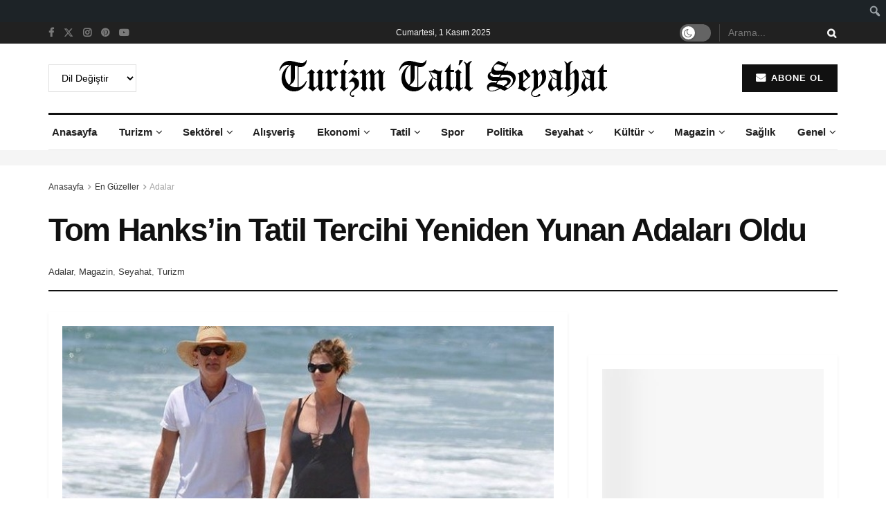

--- FILE ---
content_type: text/html; charset=UTF-8
request_url: https://www.turizmtatilseyahat.com/tom-hanksin-tatil-tercihi-yeniden-yunan-adalari-oldu/
body_size: 36194
content:
<!doctype html>
<!--[if lt IE 7]><html class="no-js lt-ie9 lt-ie8 lt-ie7" lang="tr" prefix="og: https://ogp.me/ns#"> <![endif]-->
<!--[if IE 7]><html class="no-js lt-ie9 lt-ie8" lang="tr" prefix="og: https://ogp.me/ns#"> <![endif]-->
<!--[if IE 8]><html class="no-js lt-ie9" lang="tr" prefix="og: https://ogp.me/ns#"> <![endif]-->
<!--[if IE 9]><html class="no-js lt-ie10" lang="tr" prefix="og: https://ogp.me/ns#"> <![endif]-->
<!--[if gt IE 8]><!--><html class="no-js" lang="tr" prefix="og: https://ogp.me/ns#"> <!--<![endif]--><head><script data-no-optimize="1">var litespeed_docref=sessionStorage.getItem("litespeed_docref");litespeed_docref&&(Object.defineProperty(document,"referrer",{get:function(){return litespeed_docref}}),sessionStorage.removeItem("litespeed_docref"));</script> <meta http-equiv="Content-Type" content="text/html; charset=UTF-8" /><meta name='viewport' content='width=device-width, initial-scale=1, user-scalable=yes' /><link rel="profile" href="http://gmpg.org/xfn/11" /><link rel="pingback" href="https://www.turizmtatilseyahat.com/xmlrpc.php" /><style>img:is([sizes="auto" i], [sizes^="auto," i]) { contain-intrinsic-size: 3000px 1500px }</style> <script type="litespeed/javascript">var jnews_ajax_url='/?ajax-request=jnews'</script> <script type="litespeed/javascript">window.jnews=window.jnews||{},window.jnews.library=window.jnews.library||{},window.jnews.library=function(){"use strict";var e=this;e.win=window,e.doc=document,e.noop=function(){},e.globalBody=e.doc.getElementsByTagName("body")[0],e.globalBody=e.globalBody?e.globalBody:e.doc,e.win.jnewsDataStorage=e.win.jnewsDataStorage||{_storage:new WeakMap,put:function(e,t,n){this._storage.has(e)||this._storage.set(e,new Map),this._storage.get(e).set(t,n)},get:function(e,t){return this._storage.get(e).get(t)},has:function(e,t){return this._storage.has(e)&&this._storage.get(e).has(t)},remove:function(e,t){var n=this._storage.get(e).delete(t);return 0===!this._storage.get(e).size&&this._storage.delete(e),n}},e.windowWidth=function(){return e.win.innerWidth||e.docEl.clientWidth||e.globalBody.clientWidth},e.windowHeight=function(){return e.win.innerHeight||e.docEl.clientHeight||e.globalBody.clientHeight},e.requestAnimationFrame=e.win.requestAnimationFrame||e.win.webkitRequestAnimationFrame||e.win.mozRequestAnimationFrame||e.win.msRequestAnimationFrame||window.oRequestAnimationFrame||function(e){return setTimeout(e,1e3/60)},e.cancelAnimationFrame=e.win.cancelAnimationFrame||e.win.webkitCancelAnimationFrame||e.win.webkitCancelRequestAnimationFrame||e.win.mozCancelAnimationFrame||e.win.msCancelRequestAnimationFrame||e.win.oCancelRequestAnimationFrame||function(e){clearTimeout(e)},e.classListSupport="classList"in document.createElement("_"),e.hasClass=e.classListSupport?function(e,t){return e.classList.contains(t)}:function(e,t){return e.className.indexOf(t)>=0},e.addClass=e.classListSupport?function(t,n){e.hasClass(t,n)||t.classList.add(n)}:function(t,n){e.hasClass(t,n)||(t.className+=" "+n)},e.removeClass=e.classListSupport?function(t,n){e.hasClass(t,n)&&t.classList.remove(n)}:function(t,n){e.hasClass(t,n)&&(t.className=t.className.replace(n,""))},e.objKeys=function(e){var t=[];for(var n in e)Object.prototype.hasOwnProperty.call(e,n)&&t.push(n);return t},e.isObjectSame=function(e,t){var n=!0;return JSON.stringify(e)!==JSON.stringify(t)&&(n=!1),n},e.extend=function(){for(var e,t,n,o=arguments[0]||{},i=1,a=arguments.length;i<a;i++)if(null!==(e=arguments[i]))for(t in e)o!==(n=e[t])&&void 0!==n&&(o[t]=n);return o},e.dataStorage=e.win.jnewsDataStorage,e.isVisible=function(e){return 0!==e.offsetWidth&&0!==e.offsetHeight||e.getBoundingClientRect().length},e.getHeight=function(e){return e.offsetHeight||e.clientHeight||e.getBoundingClientRect().height},e.getWidth=function(e){return e.offsetWidth||e.clientWidth||e.getBoundingClientRect().width},e.supportsPassive=!1;try{var t=Object.defineProperty({},"passive",{get:function(){e.supportsPassive=!0}});"createEvent"in e.doc?e.win.addEventListener("test",null,t):"fireEvent"in e.doc&&e.win.attachEvent("test",null)}catch(e){}e.passiveOption=!!e.supportsPassive&&{passive:!0},e.setStorage=function(e,t){e="jnews-"+e;var n={expired:Math.floor(((new Date).getTime()+432e5)/1e3)};t=Object.assign(n,t);localStorage.setItem(e,JSON.stringify(t))},e.getStorage=function(e){e="jnews-"+e;var t=localStorage.getItem(e);return null!==t&&0<t.length?JSON.parse(localStorage.getItem(e)):{}},e.expiredStorage=function(){var t,n="jnews-";for(var o in localStorage)o.indexOf(n)>-1&&"undefined"!==(t=e.getStorage(o.replace(n,""))).expired&&t.expired<Math.floor((new Date).getTime()/1e3)&&localStorage.removeItem(o)},e.addEvents=function(t,n,o){for(var i in n){var a=["touchstart","touchmove"].indexOf(i)>=0&&!o&&e.passiveOption;"createEvent"in e.doc?t.addEventListener(i,n[i],a):"fireEvent"in e.doc&&t.attachEvent("on"+i,n[i])}},e.removeEvents=function(t,n){for(var o in n)"createEvent"in e.doc?t.removeEventListener(o,n[o]):"fireEvent"in e.doc&&t.detachEvent("on"+o,n[o])},e.triggerEvents=function(t,n,o){var i;o=o||{detail:null};return"createEvent"in e.doc?(!(i=e.doc.createEvent("CustomEvent")||new CustomEvent(n)).initCustomEvent||i.initCustomEvent(n,!0,!1,o),void t.dispatchEvent(i)):"fireEvent"in e.doc?((i=e.doc.createEventObject()).eventType=n,void t.fireEvent("on"+i.eventType,i)):void 0},e.getParents=function(t,n){void 0===n&&(n=e.doc);for(var o=[],i=t.parentNode,a=!1;!a;)if(i){var r=i;r.querySelectorAll(n).length?a=!0:(o.push(r),i=r.parentNode)}else o=[],a=!0;return o},e.forEach=function(e,t,n){for(var o=0,i=e.length;o<i;o++)t.call(n,e[o],o)},e.getText=function(e){return e.innerText||e.textContent},e.setText=function(e,t){var n="object"==typeof t?t.innerText||t.textContent:t;e.innerText&&(e.innerText=n),e.textContent&&(e.textContent=n)},e.httpBuildQuery=function(t){return e.objKeys(t).reduce(function t(n){var o=arguments.length>1&&void 0!==arguments[1]?arguments[1]:null;return function(i,a){var r=n[a];a=encodeURIComponent(a);var s=o?"".concat(o,"[").concat(a,"]"):a;return null==r||"function"==typeof r?(i.push("".concat(s,"=")),i):["number","boolean","string"].includes(typeof r)?(i.push("".concat(s,"=").concat(encodeURIComponent(r))),i):(i.push(e.objKeys(r).reduce(t(r,s),[]).join("&")),i)}}(t),[]).join("&")},e.get=function(t,n,o,i){return o="function"==typeof o?o:e.noop,e.ajax("GET",t,n,o,i)},e.post=function(t,n,o,i){return o="function"==typeof o?o:e.noop,e.ajax("POST",t,n,o,i)},e.ajax=function(t,n,o,i,a){var r=new XMLHttpRequest,s=n,c=e.httpBuildQuery(o);if(t=-1!=["GET","POST"].indexOf(t)?t:"GET",r.open(t,s+("GET"==t?"?"+c:""),!0),"POST"==t&&r.setRequestHeader("Content-type","application/x-www-form-urlencoded"),r.setRequestHeader("X-Requested-With","XMLHttpRequest"),r.onreadystatechange=function(){4===r.readyState&&200<=r.status&&300>r.status&&"function"==typeof i&&i.call(void 0,r.response)},void 0!==a&&!a){return{xhr:r,send:function(){r.send("POST"==t?c:null)}}}return r.send("POST"==t?c:null),{xhr:r}},e.scrollTo=function(t,n,o){function i(e,t,n){this.start=this.position(),this.change=e-this.start,this.currentTime=0,this.increment=20,this.duration=void 0===n?500:n,this.callback=t,this.finish=!1,this.animateScroll()}return Math.easeInOutQuad=function(e,t,n,o){return(e/=o/2)<1?n/2*e*e+t:-n/2*(--e*(e-2)-1)+t},i.prototype.stop=function(){this.finish=!0},i.prototype.move=function(t){e.doc.documentElement.scrollTop=t,e.globalBody.parentNode.scrollTop=t,e.globalBody.scrollTop=t},i.prototype.position=function(){return e.doc.documentElement.scrollTop||e.globalBody.parentNode.scrollTop||e.globalBody.scrollTop},i.prototype.animateScroll=function(){this.currentTime+=this.increment;var t=Math.easeInOutQuad(this.currentTime,this.start,this.change,this.duration);this.move(t),this.currentTime<this.duration&&!this.finish?e.requestAnimationFrame.call(e.win,this.animateScroll.bind(this)):this.callback&&"function"==typeof this.callback&&this.callback()},new i(t,n,o)},e.unwrap=function(t){var n,o=t;e.forEach(t,(function(e,t){n?n+=e:n=e})),o.replaceWith(n)},e.performance={start:function(e){performance.mark(e+"Start")},stop:function(e){performance.mark(e+"End"),performance.measure(e,e+"Start",e+"End")}},e.fps=function(){var t=0,n=0,o=0;!function(){var i=t=0,a=0,r=0,s=document.getElementById("fpsTable"),c=function(t){void 0===document.getElementsByTagName("body")[0]?e.requestAnimationFrame.call(e.win,(function(){c(t)})):document.getElementsByTagName("body")[0].appendChild(t)};null===s&&((s=document.createElement("div")).style.position="fixed",s.style.top="120px",s.style.left="10px",s.style.width="100px",s.style.height="20px",s.style.border="1px solid black",s.style.fontSize="11px",s.style.zIndex="100000",s.style.backgroundColor="white",s.id="fpsTable",c(s));var l=function(){o++,n=Date.now(),(a=(o/(r=(n-t)/1e3)).toPrecision(2))!=i&&(i=a,s.innerHTML=i+"fps"),1<r&&(t=n,o=0),e.requestAnimationFrame.call(e.win,l)};l()}()},e.instr=function(e,t){for(var n=0;n<t.length;n++)if(-1!==e.toLowerCase().indexOf(t[n].toLowerCase()))return!0},e.winLoad=function(t,n){function o(o){if("complete"===e.doc.readyState||"interactive"===e.doc.readyState)return!o||n?setTimeout(t,n||1):t(o),1}o()||e.addEvents(e.win,{load:o})},e.docReady=function(t,n){function o(o){if("complete"===e.doc.readyState||"interactive"===e.doc.readyState)return!o||n?setTimeout(t,n||1):t(o),1}o()||e.addEvents(e.doc,{DOMContentLiteSpeedLoaded:o})},e.fireOnce=function(){e.docReady((function(){e.assets=e.assets||[],e.assets.length&&(e.boot(),e.load_assets())}),50)},e.boot=function(){e.length&&e.doc.querySelectorAll("style[media]").forEach((function(e){"not all"==e.getAttribute("media")&&e.removeAttribute("media")}))},e.create_js=function(t,n){var o=e.doc.createElement("script");switch(o.setAttribute("src",t),n){case"defer":o.setAttribute("defer",!0);break;case"async":o.setAttribute("async",!0);break;case"deferasync":o.setAttribute("defer",!0),o.setAttribute("async",!0)}e.globalBody.appendChild(o)},e.load_assets=function(){"object"==typeof e.assets&&e.forEach(e.assets.slice(0),(function(t,n){var o="";t.defer&&(o+="defer"),t.async&&(o+="async"),e.create_js(t.url,o);var i=e.assets.indexOf(t);i>-1&&e.assets.splice(i,1)})),e.assets=jnewsoption.au_scripts=window.jnewsads=[]},e.setCookie=function(e,t,n){var o="";if(n){var i=new Date;i.setTime(i.getTime()+24*n*60*60*1e3),o="; expires="+i.toUTCString()}document.cookie=e+"="+(t||"")+o+"; path=/"},e.getCookie=function(e){for(var t=e+"=",n=document.cookie.split(";"),o=0;o<n.length;o++){for(var i=n[o];" "==i.charAt(0);)i=i.substring(1,i.length);if(0==i.indexOf(t))return i.substring(t.length,i.length)}return null},e.eraseCookie=function(e){document.cookie=e+"=; Path=/; Expires=Thu, 01 Jan 1970 00:00:01 GMT;"},e.docReady((function(){e.globalBody=e.globalBody==e.doc?e.doc.getElementsByTagName("body")[0]:e.globalBody,e.globalBody=e.globalBody?e.globalBody:e.doc})),e.winLoad((function(){e.winLoad((function(){var t=!1;if(void 0!==window.jnewsadmin)if(void 0!==window.file_version_checker){var n=e.objKeys(window.file_version_checker);n.length?n.forEach((function(e){t||"10.0.4"===window.file_version_checker[e]||(t=!0)})):t=!0}else t=!0;t&&(window.jnewsHelper.getMessage(),window.jnewsHelper.getNotice())}),2500)}))},window.jnews.library=new window.jnews.library</script> <title>Tom Hanks&#039;in Tatil Tercihi Yeniden Yunan Adaları Oldu</title><meta name="description" content="Sifnos Adasında geçirdiği tatil boyunca Tom Hanks&#039;in favori restoranının Omega3 restoranı olduğu belirtildi. Tom Hanks&#039;in yunan mutfağına ve Yunan adalarına"/><meta name="robots" content="follow, index, max-snippet:-1, max-video-preview:-1, max-image-preview:large"/><link rel="canonical" href="https://www.turizmtatilseyahat.com/tom-hanksin-tatil-tercihi-yeniden-yunan-adalari-oldu/" /><meta property="og:locale" content="tr_TR" /><meta property="og:type" content="article" /><meta property="og:title" content="Tom Hanks&#039;in Tatil Tercihi Yeniden Yunan Adaları Oldu" /><meta property="og:description" content="Sifnos Adasında geçirdiği tatil boyunca Tom Hanks&#039;in favori restoranının Omega3 restoranı olduğu belirtildi. Tom Hanks&#039;in yunan mutfağına ve Yunan adalarına" /><meta property="og:url" content="https://www.turizmtatilseyahat.com/tom-hanksin-tatil-tercihi-yeniden-yunan-adalari-oldu/" /><meta property="og:site_name" content="Turizm Tatil Seyahat" /><meta property="article:publisher" content="https://www.facebook.com/turizmtatilseyahatgazetesi" /><meta property="article:author" content="https://www.facebook.com/turizmtatilseyahatgazetesi" /><meta property="article:tag" content="Adalar" /><meta property="article:tag" content="En Güzel" /><meta property="article:tag" content="Yunan Adaları" /><meta property="article:tag" content="Yunanistan" /><meta property="article:section" content="Adalar" /><meta property="og:updated_time" content="2024-03-04T20:02:31+03:00" /><meta property="og:image" content="https://www.turizmtatilseyahat.com/wp-content/uploads/2017/08/Tom-Hanks-Greece-Island.jpg" /><meta property="og:image:secure_url" content="https://www.turizmtatilseyahat.com/wp-content/uploads/2017/08/Tom-Hanks-Greece-Island.jpg" /><meta property="og:image:width" content="696" /><meta property="og:image:height" content="403" /><meta property="og:image:alt" content="Tom-Hanks-Greece-Island" /><meta property="og:image:type" content="image/jpeg" /><meta property="article:published_time" content="2017-08-25T11:10:12+03:00" /><meta property="article:modified_time" content="2024-03-04T20:02:31+03:00" /><meta name="twitter:card" content="summary_large_image" /><meta name="twitter:title" content="Tom Hanks&#039;in Tatil Tercihi Yeniden Yunan Adaları Oldu" /><meta name="twitter:description" content="Sifnos Adasında geçirdiği tatil boyunca Tom Hanks&#039;in favori restoranının Omega3 restoranı olduğu belirtildi. Tom Hanks&#039;in yunan mutfağına ve Yunan adalarına" /><meta name="twitter:site" content="@gazeteturizm" /><meta name="twitter:creator" content="@gazeteturizm" /><meta name="twitter:image" content="https://www.turizmtatilseyahat.com/wp-content/uploads/2017/08/Tom-Hanks-Greece-Island.jpg" /><meta name="twitter:label1" content="Yazan" /><meta name="twitter:data1" content="Tunçalp" /><meta name="twitter:label2" content="Okuma süresi" /><meta name="twitter:data2" content="Bir dakikadan az" /> <script type="application/ld+json" class="rank-math-schema-pro">{"@context":"https://schema.org","@graph":[{"@type":"Place","@id":"https://www.turizmtatilseyahat.com/#place","geo":{"@type":"GeoCoordinates","latitude":"41.04064305365099","longitude":" 28.986096203701887"},"hasMap":"https://www.google.com/maps/search/?api=1&amp;query=41.04064305365099, 28.986096203701887","address":{"@type":"PostalAddress","streetAddress":"Cumhuriyet Cd. No:19, Beyo\u011flu/\u0130stanbul","addressLocality":"Taksim","addressRegion":"Kocatepe","postalCode":"34437","addressCountry":"Turkey"}},{"@type":["NewsMediaOrganization","Organization"],"@id":"https://www.turizmtatilseyahat.com/#organization","name":"Turizm Tatil Seyahat","url":"https://www.turizmtatilseyahat.com","sameAs":["https://www.facebook.com/turizmtatilseyahatgazetesi","https://twitter.com/gazeteturizm","https://www.instagram.com/turizmtatilseyahat","https://www.pinterest.com/turizmtatilseyahat","https://www.youtube.com/channel/UCv0V0w7KMZNV67mXpgneXNw","https://t.me/turizmgazete"],"email":"info@turizmtatilseyahat.com","address":{"@type":"PostalAddress","streetAddress":"Cumhuriyet Cd. No:19, Beyo\u011flu/\u0130stanbul","addressLocality":"Taksim","addressRegion":"Kocatepe","postalCode":"34437","addressCountry":"Turkey"},"logo":{"@type":"ImageObject","@id":"https://www.turizmtatilseyahat.com/#logo","url":"https://www.turizmtatilseyahat.com/wp-content/uploads/2020/05/turizmtatilseyahat.png","contentUrl":"https://www.turizmtatilseyahat.com/wp-content/uploads/2020/05/turizmtatilseyahat.png","caption":"Turizm Tatil Seyahat","inLanguage":"tr","width":"512","height":"512"},"contactPoint":[{"@type":"ContactPoint","telephone":"+90 212 253 33 50","contactType":"technical support"}],"location":{"@id":"https://www.turizmtatilseyahat.com/#place"}},{"@type":"WebSite","@id":"https://www.turizmtatilseyahat.com/#website","url":"https://www.turizmtatilseyahat.com","name":"Turizm Tatil Seyahat","alternateName":"Turizm Gazetesi","publisher":{"@id":"https://www.turizmtatilseyahat.com/#organization"},"inLanguage":"tr"},{"@type":"ImageObject","@id":"https://www.turizmtatilseyahat.com/wp-content/uploads/2017/08/Tom-Hanks-Greece-Island.jpg","url":"https://www.turizmtatilseyahat.com/wp-content/uploads/2017/08/Tom-Hanks-Greece-Island.jpg","width":"696","height":"403","caption":"Tom-Hanks-Greece-Island","inLanguage":"tr"},{"@type":"WebPage","@id":"https://www.turizmtatilseyahat.com/tom-hanksin-tatil-tercihi-yeniden-yunan-adalari-oldu/#webpage","url":"https://www.turizmtatilseyahat.com/tom-hanksin-tatil-tercihi-yeniden-yunan-adalari-oldu/","name":"Tom Hanks&#039;in Tatil Tercihi Yeniden Yunan Adalar\u0131 Oldu","datePublished":"2017-08-25T11:10:12+03:00","dateModified":"2024-03-04T20:02:31+03:00","isPartOf":{"@id":"https://www.turizmtatilseyahat.com/#website"},"primaryImageOfPage":{"@id":"https://www.turizmtatilseyahat.com/wp-content/uploads/2017/08/Tom-Hanks-Greece-Island.jpg"},"inLanguage":"tr"},{"@type":"Person","@id":"https://www.turizmtatilseyahat.com/author/tuncalp/","name":"Tun\u00e7alp","url":"https://www.turizmtatilseyahat.com/author/tuncalp/","image":{"@type":"ImageObject","@id":"https://www.turizmtatilseyahat.com/wp-content/litespeed/avatar/a5c9282b34f346a8c12ed54f013dd0b1.jpg?ver=1761692887","url":"https://www.turizmtatilseyahat.com/wp-content/litespeed/avatar/a5c9282b34f346a8c12ed54f013dd0b1.jpg?ver=1761692887","caption":"Tun\u00e7alp","inLanguage":"tr"},"sameAs":["https://www.turizmtatilseyahat.com/","https://www.facebook.com/turizmtatilseyahatgazetesi","https://twitter.com/https://twitter.com/gazeteturizm","https://www.pinterest.com/turizmtatilseyahat/","https://www.instagram.com/turizmtatilseyahat/","https://www.youtube.com/channel/UCv0V0w7KMZNV67mXpgneXNw"],"worksFor":{"@id":"https://www.turizmtatilseyahat.com/#organization"}},{"@type":"NewsArticle","headline":"Tom Hanks&#039;in Tatil Tercihi Yeniden Yunan Adalar\u0131 Oldu","datePublished":"2017-08-25T11:10:12+03:00","dateModified":"2024-03-04T20:02:31+03:00","author":{"@id":"https://www.turizmtatilseyahat.com/author/tuncalp/","name":"Tun\u00e7alp"},"publisher":{"@id":"https://www.turizmtatilseyahat.com/#organization"},"description":"Sifnos Adas\u0131nda ge\u00e7irdi\u011fi tatil boyunca Tom Hanks&#039;in favori restoran\u0131n\u0131n Omega3 restoran\u0131 oldu\u011fu belirtildi. Tom Hanks&#039;in yunan mutfa\u011f\u0131na ve Yunan adalar\u0131na","copyrightYear":"2024","copyrightHolder":{"@id":"https://www.turizmtatilseyahat.com/#organization"},"name":"Tom Hanks&#039;in Tatil Tercihi Yeniden Yunan Adalar\u0131 Oldu","@id":"https://www.turizmtatilseyahat.com/tom-hanksin-tatil-tercihi-yeniden-yunan-adalari-oldu/#richSnippet","isPartOf":{"@id":"https://www.turizmtatilseyahat.com/tom-hanksin-tatil-tercihi-yeniden-yunan-adalari-oldu/#webpage"},"image":{"@id":"https://www.turizmtatilseyahat.com/wp-content/uploads/2017/08/Tom-Hanks-Greece-Island.jpg"},"inLanguage":"tr","mainEntityOfPage":{"@id":"https://www.turizmtatilseyahat.com/tom-hanksin-tatil-tercihi-yeniden-yunan-adalari-oldu/#webpage"}}]}</script> <link rel='dns-prefetch' href='//www.googletagmanager.com' /><link rel='dns-prefetch' href='//fonts.googleapis.com' /><link rel='dns-prefetch' href='//pagead2.googlesyndication.com' /><link rel='preconnect' href='https://fonts.gstatic.com' /><link rel="alternate" type="application/rss+xml" title="Turizm Tatil Seyahat &raquo; akışı" href="https://www.turizmtatilseyahat.com/feed/" /><link rel="alternate" type="application/rss+xml" title="Turizm Tatil Seyahat &raquo; yorum akışı" href="https://www.turizmtatilseyahat.com/comments/feed/" /><link data-optimized="2" rel="stylesheet" href="https://www.turizmtatilseyahat.com/wp-content/litespeed/css/f42c6bf7917de45fdf2afc03bf49cfe0.css?ver=b1dd8" /><style id='admin-bar-inline-css' type='text/css'>@media screen { html { margin-top: 32px !important; } }
		@media screen and ( max-width: 782px ) { html { margin-top: 46px !important; } }
	
@media print { #wpadminbar { display:none; } }</style><style id='classic-theme-styles-inline-css' type='text/css'>/*! This file is auto-generated */
.wp-block-button__link{color:#fff;background-color:#32373c;border-radius:9999px;box-shadow:none;text-decoration:none;padding:calc(.667em + 2px) calc(1.333em + 2px);font-size:1.125em}.wp-block-file__button{background:#32373c;color:#fff;text-decoration:none}</style><style id='global-styles-inline-css' type='text/css'>:root{--wp--preset--aspect-ratio--square: 1;--wp--preset--aspect-ratio--4-3: 4/3;--wp--preset--aspect-ratio--3-4: 3/4;--wp--preset--aspect-ratio--3-2: 3/2;--wp--preset--aspect-ratio--2-3: 2/3;--wp--preset--aspect-ratio--16-9: 16/9;--wp--preset--aspect-ratio--9-16: 9/16;--wp--preset--color--black: #000000;--wp--preset--color--cyan-bluish-gray: #abb8c3;--wp--preset--color--white: #ffffff;--wp--preset--color--pale-pink: #f78da7;--wp--preset--color--vivid-red: #cf2e2e;--wp--preset--color--luminous-vivid-orange: #ff6900;--wp--preset--color--luminous-vivid-amber: #fcb900;--wp--preset--color--light-green-cyan: #7bdcb5;--wp--preset--color--vivid-green-cyan: #00d084;--wp--preset--color--pale-cyan-blue: #8ed1fc;--wp--preset--color--vivid-cyan-blue: #0693e3;--wp--preset--color--vivid-purple: #9b51e0;--wp--preset--gradient--vivid-cyan-blue-to-vivid-purple: linear-gradient(135deg,rgba(6,147,227,1) 0%,rgb(155,81,224) 100%);--wp--preset--gradient--light-green-cyan-to-vivid-green-cyan: linear-gradient(135deg,rgb(122,220,180) 0%,rgb(0,208,130) 100%);--wp--preset--gradient--luminous-vivid-amber-to-luminous-vivid-orange: linear-gradient(135deg,rgba(252,185,0,1) 0%,rgba(255,105,0,1) 100%);--wp--preset--gradient--luminous-vivid-orange-to-vivid-red: linear-gradient(135deg,rgba(255,105,0,1) 0%,rgb(207,46,46) 100%);--wp--preset--gradient--very-light-gray-to-cyan-bluish-gray: linear-gradient(135deg,rgb(238,238,238) 0%,rgb(169,184,195) 100%);--wp--preset--gradient--cool-to-warm-spectrum: linear-gradient(135deg,rgb(74,234,220) 0%,rgb(151,120,209) 20%,rgb(207,42,186) 40%,rgb(238,44,130) 60%,rgb(251,105,98) 80%,rgb(254,248,76) 100%);--wp--preset--gradient--blush-light-purple: linear-gradient(135deg,rgb(255,206,236) 0%,rgb(152,150,240) 100%);--wp--preset--gradient--blush-bordeaux: linear-gradient(135deg,rgb(254,205,165) 0%,rgb(254,45,45) 50%,rgb(107,0,62) 100%);--wp--preset--gradient--luminous-dusk: linear-gradient(135deg,rgb(255,203,112) 0%,rgb(199,81,192) 50%,rgb(65,88,208) 100%);--wp--preset--gradient--pale-ocean: linear-gradient(135deg,rgb(255,245,203) 0%,rgb(182,227,212) 50%,rgb(51,167,181) 100%);--wp--preset--gradient--electric-grass: linear-gradient(135deg,rgb(202,248,128) 0%,rgb(113,206,126) 100%);--wp--preset--gradient--midnight: linear-gradient(135deg,rgb(2,3,129) 0%,rgb(40,116,252) 100%);--wp--preset--font-size--small: 13px;--wp--preset--font-size--medium: 20px;--wp--preset--font-size--large: 36px;--wp--preset--font-size--x-large: 42px;--wp--preset--spacing--20: 0.44rem;--wp--preset--spacing--30: 0.67rem;--wp--preset--spacing--40: 1rem;--wp--preset--spacing--50: 1.5rem;--wp--preset--spacing--60: 2.25rem;--wp--preset--spacing--70: 3.38rem;--wp--preset--spacing--80: 5.06rem;--wp--preset--shadow--natural: 6px 6px 9px rgba(0, 0, 0, 0.2);--wp--preset--shadow--deep: 12px 12px 50px rgba(0, 0, 0, 0.4);--wp--preset--shadow--sharp: 6px 6px 0px rgba(0, 0, 0, 0.2);--wp--preset--shadow--outlined: 6px 6px 0px -3px rgba(255, 255, 255, 1), 6px 6px rgba(0, 0, 0, 1);--wp--preset--shadow--crisp: 6px 6px 0px rgba(0, 0, 0, 1);}:where(.is-layout-flex){gap: 0.5em;}:where(.is-layout-grid){gap: 0.5em;}body .is-layout-flex{display: flex;}.is-layout-flex{flex-wrap: wrap;align-items: center;}.is-layout-flex > :is(*, div){margin: 0;}body .is-layout-grid{display: grid;}.is-layout-grid > :is(*, div){margin: 0;}:where(.wp-block-columns.is-layout-flex){gap: 2em;}:where(.wp-block-columns.is-layout-grid){gap: 2em;}:where(.wp-block-post-template.is-layout-flex){gap: 1.25em;}:where(.wp-block-post-template.is-layout-grid){gap: 1.25em;}.has-black-color{color: var(--wp--preset--color--black) !important;}.has-cyan-bluish-gray-color{color: var(--wp--preset--color--cyan-bluish-gray) !important;}.has-white-color{color: var(--wp--preset--color--white) !important;}.has-pale-pink-color{color: var(--wp--preset--color--pale-pink) !important;}.has-vivid-red-color{color: var(--wp--preset--color--vivid-red) !important;}.has-luminous-vivid-orange-color{color: var(--wp--preset--color--luminous-vivid-orange) !important;}.has-luminous-vivid-amber-color{color: var(--wp--preset--color--luminous-vivid-amber) !important;}.has-light-green-cyan-color{color: var(--wp--preset--color--light-green-cyan) !important;}.has-vivid-green-cyan-color{color: var(--wp--preset--color--vivid-green-cyan) !important;}.has-pale-cyan-blue-color{color: var(--wp--preset--color--pale-cyan-blue) !important;}.has-vivid-cyan-blue-color{color: var(--wp--preset--color--vivid-cyan-blue) !important;}.has-vivid-purple-color{color: var(--wp--preset--color--vivid-purple) !important;}.has-black-background-color{background-color: var(--wp--preset--color--black) !important;}.has-cyan-bluish-gray-background-color{background-color: var(--wp--preset--color--cyan-bluish-gray) !important;}.has-white-background-color{background-color: var(--wp--preset--color--white) !important;}.has-pale-pink-background-color{background-color: var(--wp--preset--color--pale-pink) !important;}.has-vivid-red-background-color{background-color: var(--wp--preset--color--vivid-red) !important;}.has-luminous-vivid-orange-background-color{background-color: var(--wp--preset--color--luminous-vivid-orange) !important;}.has-luminous-vivid-amber-background-color{background-color: var(--wp--preset--color--luminous-vivid-amber) !important;}.has-light-green-cyan-background-color{background-color: var(--wp--preset--color--light-green-cyan) !important;}.has-vivid-green-cyan-background-color{background-color: var(--wp--preset--color--vivid-green-cyan) !important;}.has-pale-cyan-blue-background-color{background-color: var(--wp--preset--color--pale-cyan-blue) !important;}.has-vivid-cyan-blue-background-color{background-color: var(--wp--preset--color--vivid-cyan-blue) !important;}.has-vivid-purple-background-color{background-color: var(--wp--preset--color--vivid-purple) !important;}.has-black-border-color{border-color: var(--wp--preset--color--black) !important;}.has-cyan-bluish-gray-border-color{border-color: var(--wp--preset--color--cyan-bluish-gray) !important;}.has-white-border-color{border-color: var(--wp--preset--color--white) !important;}.has-pale-pink-border-color{border-color: var(--wp--preset--color--pale-pink) !important;}.has-vivid-red-border-color{border-color: var(--wp--preset--color--vivid-red) !important;}.has-luminous-vivid-orange-border-color{border-color: var(--wp--preset--color--luminous-vivid-orange) !important;}.has-luminous-vivid-amber-border-color{border-color: var(--wp--preset--color--luminous-vivid-amber) !important;}.has-light-green-cyan-border-color{border-color: var(--wp--preset--color--light-green-cyan) !important;}.has-vivid-green-cyan-border-color{border-color: var(--wp--preset--color--vivid-green-cyan) !important;}.has-pale-cyan-blue-border-color{border-color: var(--wp--preset--color--pale-cyan-blue) !important;}.has-vivid-cyan-blue-border-color{border-color: var(--wp--preset--color--vivid-cyan-blue) !important;}.has-vivid-purple-border-color{border-color: var(--wp--preset--color--vivid-purple) !important;}.has-vivid-cyan-blue-to-vivid-purple-gradient-background{background: var(--wp--preset--gradient--vivid-cyan-blue-to-vivid-purple) !important;}.has-light-green-cyan-to-vivid-green-cyan-gradient-background{background: var(--wp--preset--gradient--light-green-cyan-to-vivid-green-cyan) !important;}.has-luminous-vivid-amber-to-luminous-vivid-orange-gradient-background{background: var(--wp--preset--gradient--luminous-vivid-amber-to-luminous-vivid-orange) !important;}.has-luminous-vivid-orange-to-vivid-red-gradient-background{background: var(--wp--preset--gradient--luminous-vivid-orange-to-vivid-red) !important;}.has-very-light-gray-to-cyan-bluish-gray-gradient-background{background: var(--wp--preset--gradient--very-light-gray-to-cyan-bluish-gray) !important;}.has-cool-to-warm-spectrum-gradient-background{background: var(--wp--preset--gradient--cool-to-warm-spectrum) !important;}.has-blush-light-purple-gradient-background{background: var(--wp--preset--gradient--blush-light-purple) !important;}.has-blush-bordeaux-gradient-background{background: var(--wp--preset--gradient--blush-bordeaux) !important;}.has-luminous-dusk-gradient-background{background: var(--wp--preset--gradient--luminous-dusk) !important;}.has-pale-ocean-gradient-background{background: var(--wp--preset--gradient--pale-ocean) !important;}.has-electric-grass-gradient-background{background: var(--wp--preset--gradient--electric-grass) !important;}.has-midnight-gradient-background{background: var(--wp--preset--gradient--midnight) !important;}.has-small-font-size{font-size: var(--wp--preset--font-size--small) !important;}.has-medium-font-size{font-size: var(--wp--preset--font-size--medium) !important;}.has-large-font-size{font-size: var(--wp--preset--font-size--large) !important;}.has-x-large-font-size{font-size: var(--wp--preset--font-size--x-large) !important;}
:where(.wp-block-post-template.is-layout-flex){gap: 1.25em;}:where(.wp-block-post-template.is-layout-grid){gap: 1.25em;}
:where(.wp-block-columns.is-layout-flex){gap: 2em;}:where(.wp-block-columns.is-layout-grid){gap: 2em;}
:root :where(.wp-block-pullquote){font-size: 1.5em;line-height: 1.6;}</style> <script type="litespeed/javascript" data-src="https://www.turizmtatilseyahat.com/wp-includes/js/jquery/jquery.min.js" id="jquery-core-js"></script> 
 <script type="litespeed/javascript" data-src="https://www.googletagmanager.com/gtag/js?id=GT-KFHHD25" id="google_gtagjs-js"></script> <script id="google_gtagjs-js-after" type="litespeed/javascript">window.dataLayer=window.dataLayer||[];function gtag(){dataLayer.push(arguments)}
gtag("set","linker",{"domains":["www.turizmtatilseyahat.com"]});gtag("js",new Date());gtag("set","developer_id.dZTNiMT",!0);gtag("config","GT-KFHHD25")</script> <script></script><link rel="https://api.w.org/" href="https://www.turizmtatilseyahat.com/wp-json/" /><link rel="alternate" title="JSON" type="application/json" href="https://www.turizmtatilseyahat.com/wp-json/wp/v2/posts/56005" /><link rel="EditURI" type="application/rsd+xml" title="RSD" href="https://www.turizmtatilseyahat.com/xmlrpc.php?rsd" /><meta name="generator" content="WordPress 6.7.2" /><link rel='shortlink' href='https://www.turizmtatilseyahat.com/?p=56005' /><link rel="alternate" title="oEmbed (JSON)" type="application/json+oembed" href="https://www.turizmtatilseyahat.com/wp-json/oembed/1.0/embed?url=https%3A%2F%2Fwww.turizmtatilseyahat.com%2Ftom-hanksin-tatil-tercihi-yeniden-yunan-adalari-oldu%2F" /><link rel="alternate" title="oEmbed (XML)" type="text/xml+oembed" href="https://www.turizmtatilseyahat.com/wp-json/oembed/1.0/embed?url=https%3A%2F%2Fwww.turizmtatilseyahat.com%2Ftom-hanksin-tatil-tercihi-yeniden-yunan-adalari-oldu%2F&#038;format=xml" /><style type="text/css" media="screen">.g { margin:0px; padding:0px; overflow:hidden; line-height:1; zoom:1; }
	.g img { height:auto; }
	.g-col { position:relative; float:left; }
	.g-col:first-child { margin-left: 0; }
	.g-col:last-child { margin-right: 0; }
	.g-1 { margin:1px;  }
	.g-2 { margin:1px;  }
	.g-3 { margin:1px;  }
	.g-4 { margin:1px;  }
	.g-5 { margin:1px 1px 1px 1px; }
	.g-6 { margin:1px 1px 1px 1px; }
	.g-7 { margin:1px 1px 1px 1px; }
	.g-8 { margin:1px 1px 1px 1px; }
	.g-9 { margin:1px 1px 1px 1px; }
	.g-10 { margin:1px 1px 1px 1px; }
	.g-11 { margin:1px 1px 1px 1px; }
	.g-12 { margin:1px 1px 1px 1px; }
	.g-13 { margin:1px 1px 1px 1px; }
	.g-14 { margin:1px 1px 1px 1px; }
	.g-15 { margin:1px 1px 1px 1px; }
	.g-16 { margin:1px 1px 1px 1px; }
	.g-17 { margin:1px 1px 1px 1px; }
	.g-18 { margin:1px 1px 1px 1px; }
	.g-19 { margin:1px 1px 1px 1px; }
	.g-20 { margin:1px 1px 1px 1px; }
	.g-21 { margin:1px 1px 1px 1px; }
	.g-22 { margin:1px 1px 1px 1px; }
	.g-23 { margin:1px 1px 1px 1px; }
	.g-24 { margin:1px 1px 1px 1px; }
	.g-25 { margin:1px 1px 1px 1px; }
	.g-26 { margin:1px 1px 1px 1px; }
	.g-27 { margin:1px 1px 1px 1px; }
	.g-28 { margin:1px 1px 1px 1px; }
	.g-29 { margin:1px 1px 1px 1px; }
	.g-30 { margin:1px 1px 1px 1px; }
	.g-31 { margin:1px 1px 1px 1px; }
	.g-32 { margin:1px 1px 1px 1px; }
	.g-33 { margin:1px 1px 1px 1px; }
	.g-34 { margin:1px 1px 1px 1px; }
	.g-35 { margin:1px 1px 1px 1px; }
	.g-36 { margin:1px 1px 1px 1px; }
	.g-37 { margin:1px 1px 1px 1px; }
	.g-41 { margin:1px 1px 1px 1px; }
	.g-43 { margin:1px 1px 1px 1px; }
	.g-44 { margin:1px 1px 1px 1px; }
	.g-45 { margin:1px 1px 1px 1px; }
	.g-46 { margin:1px 1px 1px 1px; }
	.g-47 { margin:1px 1px 1px 1px; }
	.g-48 { margin:1px 1px 1px 1px; }
	.g-49 { margin:1px 1px 1px 1px; }
	.g-50 { margin:1px 1px 1px 1px; }
	.g-51 { margin:1px 1px 1px 1px; }
	.g-52 { margin:1px 1px 1px 1px; }
	.g-53 { margin:1px 1px 1px 1px; }
	.g-54 { margin:1px 1px 1px 1px; }
	.g-55 { margin:1px 1px 1px 1px; }
	.g-56 { margin:1px 1px 1px 1px; }
	.g-57 { margin:1px 1px 1px 1px; }
	.g-58 { margin:1px 1px 1px 1px; }
	.g-59 { margin:1px 1px 1px 1px; }
	.g-60 { margin:1px 1px 1px 1px; }
	.g-61 { margin:1px 1px 1px 1px; }
	.g-62 { margin:1px 1px 1px 1px; }
	.g-63 { margin:1px 1px 1px 1px; }
	.g-64 { margin:1px 1px 1px 1px; }
	.g-65 { margin:1px 1px 1px 1px; }
	.g-66 { margin:1px 1px 1px 1px; }
	.g-67 { margin:1px 1px 1px 1px; }
	.g-68 { margin:1px 1px 1px 1px; }
	.g-69 { margin:1px 1px 1px 1px; }
	.g-70 { margin:1px 1px 1px 1px; }
	.g-71 { margin:1px 1px 1px 1px; }
	.g-72 { margin:1px 1px 1px 1px; }
	.g-73 { margin:1px 1px 1px 1px; }
	.g-74 { margin:1px 1px 1px 1px; }
	.g-75 { margin:1px 1px 1px 1px; }
	.g-76 { margin:1px 1px 1px 1px; }
	.g-77 { margin:1px 1px 1px 1px; }
	.g-78 { margin:1px 1px 1px 1px; }
	.g-79 { margin:1px 1px 1px 1px; }
	.g-80 { margin:1px 1px 1px 1px; }
	.g-81 { margin:1px;  }
	.g-82 { margin:1px 1px 1px 1px; }
	.g-83 { margin:1px 1px 1px 1px; }
	.g-84 { margin:1px 1px 1px 1px; }
	.g-85 { margin:1px 1px 1px 1px; }
	.g-86 { margin:1px 1px 1px 1px; }
	.g-87 { margin:1px;  }
	@media only screen and (max-width: 480px) {
		.g-col, .g-dyn, .g-single { width:100%; margin-left:0; margin-right:0; }
	}</style><meta name="generator" content="Site Kit by Google 1.163.0" /><meta name="google-site-verification" content="Gr-lNWDjVuyjNya4HVOrVmVS066SGhtjLWY_BSKEaN4" /><meta name="p:domain_verify" content="ebf39dff817abb20959bcfdc05a818a5" /> <script type="litespeed/javascript" data-src="https://www.googletagmanager.com/gtag/js?id=UA-132844976-1"></script> <script type="litespeed/javascript">window.dataLayer=window.dataLayer||[];function gtag(){dataLayer.push(arguments)}
gtag('js',new Date());gtag('config','UA-132844976-1')</script> <link rel="stylesheet" href="https://use.fontawesome.com/releases/v5.0.13/css/all.css" integrity="sha384-DNOHZ68U8hZfKXOrtjWvjxusGo9WQnrNx2sqG0tfsghAvtVlRW3tvkXWZh58N9jp" crossorigin="anonymous"><meta name="google-adsense-platform-account" content="ca-host-pub-2644536267352236"><meta name="google-adsense-platform-domain" content="sitekit.withgoogle.com"><meta name="generator" content="Powered by WPBakery Page Builder - drag and drop page builder for WordPress."/> <script id="google_gtagjs" type="litespeed/javascript" data-src="https://www.googletagmanager.com/gtag/js?id=G-GK1KS21YKC"></script> <script id="google_gtagjs-inline" type="litespeed/javascript">window.dataLayer=window.dataLayer||[];function gtag(){dataLayer.push(arguments)}gtag('js',new Date());gtag('config','G-GK1KS21YKC',{})</script>  <script type="litespeed/javascript" data-src="https://pagead2.googlesyndication.com/pagead/js/adsbygoogle.js?client=ca-pub-7217592420696971&amp;host=ca-host-pub-2644536267352236" crossorigin="anonymous"></script> <link rel="icon" href="https://www.turizmtatilseyahat.com/wp-content/uploads/2019/01/cropped-favicon-1-32x32.png" sizes="32x32" /><link rel="icon" href="https://www.turizmtatilseyahat.com/wp-content/uploads/2019/01/cropped-favicon-1-192x192.png" sizes="192x192" /><link rel="apple-touch-icon" href="https://www.turizmtatilseyahat.com/wp-content/uploads/2019/01/cropped-favicon-1-180x180.png" /><meta name="msapplication-TileImage" content="https://www.turizmtatilseyahat.com/wp-content/uploads/2019/01/cropped-favicon-1-270x270.png" /><style type="text/css" media="screen">html { 
                    margin-top: 32px !important; 
                }
                * html body { 
                    margin-top: 32px !important; 
                }
                #wpadminbar { 
                    display: block !important;
                    position: fixed !important;
                    top: 0 !important;
                    left: 0 !important;
                    min-width: 100% !important;
                    z-index: 99999 !important;
                }
                @media screen and ( max-width: 782px ) {
                    html { 
                        margin-top: 46px !important; 
                    }
                    * html body { 
                        margin-top: 46px !important; 
                    }
                }</style><noscript><style>.wpb_animate_when_almost_visible { opacity: 1; }</style></noscript></head><body class="post-template-default single single-post postid-56005 single-format-standard admin-bar no-customize-support wp-embed-responsive jeg_toggle_light jeg_single_tpl_2 jnews jeg_boxed jnews_boxed_container jnews_boxed_container_shadow jsc_normal wpb-js-composer js-comp-ver-7.7.2 vc_responsive"><div class="jeg_ad jeg_ad_top jnews_header_top_ads"><div class='ads-wrapper  '></div></div><div class="jeg_viewport"><div class="jeg_header_wrapper"><div class="jeg_header_instagram_wrapper"></div><div class="jeg_header normal"><div class="jeg_topbar jeg_container jeg_navbar_wrapper dark"><div class="container"><div class="jeg_nav_row"><div class="jeg_nav_col jeg_nav_left  jeg_nav_grow"><div class="item_wrap jeg_nav_alignleft"><div
class="jeg_nav_item socials_widget jeg_social_icon_block nobg">
<a href="https://www.facebook.com/turizmtatilseyahatgazetesi/" target='_blank' rel='external noopener nofollow' class="jeg_facebook"><i class="fa fa-facebook"></i> </a><a href="https://twitter.com/gazeteturizm" target='_blank' rel='external noopener nofollow' class="jeg_twitter"><i class="fa fa-twitter"><span class="jeg-icon icon-twitter"><svg xmlns="http://www.w3.org/2000/svg" height="1em" viewBox="0 0 512 512"><path d="M389.2 48h70.6L305.6 224.2 487 464H345L233.7 318.6 106.5 464H35.8L200.7 275.5 26.8 48H172.4L272.9 180.9 389.2 48zM364.4 421.8h39.1L151.1 88h-42L364.4 421.8z"/></svg></span></i> </a><a href="https://www.instagram.com/turizmtatilseyahat" target='_blank' rel='external noopener nofollow' class="jeg_instagram"><i class="fa fa-instagram"></i> </a><a href="https://www.pinterest.com/turizmtatilseyahat" target='_blank' rel='external noopener nofollow' class="jeg_pinterest"><i class="fa fa-pinterest"></i> </a><a href="https://www.youtube.com/channel/UCv0V0w7KMZNV67mXpgneXNw" target='_blank' rel='external noopener nofollow' class="jeg_youtube"><i class="fa fa-youtube-play"></i> </a></div></div></div><div class="jeg_nav_col jeg_nav_center  jeg_nav_normal"><div class="item_wrap jeg_nav_aligncenter"><div class="jeg_nav_item jeg_top_date">
Cumartesi, 1 Kasım 2025</div></div></div><div class="jeg_nav_col jeg_nav_right  jeg_nav_grow"><div class="item_wrap jeg_nav_alignright"><div class="jeg_nav_item jeg_dark_mode">
<label class="dark_mode_switch">
<input type="checkbox" class="jeg_dark_mode_toggle" >
<span class="slider round"></span>
</label></div><div class="jeg_nav_item jeg_nav_search"><div class="jeg_search_wrapper jeg_search_no_expand square">
<a href="#" class="jeg_search_toggle"><i class="fa fa-search"></i></a><form action="https://www.turizmtatilseyahat.com/" method="get" class="jeg_search_form" target="_top">
<input name="s" class="jeg_search_input" placeholder="Arama..." type="text" value="" autocomplete="off">
<button aria-label="Search Button" type="submit" class="jeg_search_button btn"><i class="fa fa-search"></i></button></form><div class="jeg_search_result jeg_search_hide with_result"><div class="search-result-wrapper"></div><div class="search-link search-noresult">
No Result</div><div class="search-link search-all-button">
<i class="fa fa-search"></i> View All Result</div></div></div></div></div></div></div></div></div><div class="jeg_midbar jeg_container jeg_navbar_wrapper normal"><div class="container"><div class="jeg_nav_row"><div class="jeg_nav_col jeg_nav_left jeg_nav_grow"><div class="item_wrap jeg_nav_alignleft"><div class="jeg_nav_item jeg_nav_html">
<select onchange="this.options[this.selectedIndex].value && (window.location = this.options[this.selectedIndex].value);"><option value='-1'>Dil Değiştir</option><option value="https://www.turizmtatilseyahat.com/?utm_source=header&utm_medium=language&utm_campaign=turkish&utm_content=turizmtatilseyahat">Turkish [TR]</option><option value="https://www.turizmtatilseyahat.com/en/?utm_source=header&utm_medium=language&utm_campaign=english&utm_content=turizmtatilseyahat">English [EN]</option>
</select></div></div></div><div class="jeg_nav_col jeg_nav_center jeg_nav_normal"><div class="item_wrap jeg_nav_aligncenter"><div class="jeg_nav_item jeg_logo jeg_desktop_logo"><div class="site-title">
<a href="https://www.turizmtatilseyahat.com/" style="padding: 0 0 0 0;">
<img data-lazyloaded="1" src="[data-uri]" width="477" height="60" class='jeg_logo_img' data-src="https://www.turizmtatilseyahat.com/wp-content/uploads/2019/01/turizmtatilseyahat-logo.png" data-srcset="https://www.turizmtatilseyahat.com/wp-content/uploads/2019/01/turizmtatilseyahat-logo.png 1x, https://www.turizmtatilseyahat.com/wp-content/uploads/2019/01/turizmtatilseyahat-logo@2x.png 2x" alt="Turizm Tatil Seyahat"data-light-src="https://www.turizmtatilseyahat.com/wp-content/uploads/2019/01/turizmtatilseyahat-logo.png" data-light-srcset="https://www.turizmtatilseyahat.com/wp-content/uploads/2019/01/turizmtatilseyahat-logo.png 1x, https://www.turizmtatilseyahat.com/wp-content/uploads/2019/01/turizmtatilseyahat-logo@2x.png 2x" data-dark-src="https://www.turizmtatilseyahat.com/wp-content/uploads/2019/01/turizmtatilseyahat-logo.png" data-dark-srcset="https://www.turizmtatilseyahat.com/wp-content/uploads/2019/01/turizmtatilseyahat-logo.png 1x, https://www.turizmtatilseyahat.com/wp-content/uploads/2019/01/turizmtatilseyahat-logo@2x.png 2x">			</a></div></div></div></div><div class="jeg_nav_col jeg_nav_right jeg_nav_grow"><div class="item_wrap jeg_nav_alignright"><div class="jeg_nav_item jeg_button_1">
<a href="/abonelik/"
class="btn default "
target="_blank"
>
<i class="fa fa-envelope"></i>
Abone Ol		</a></div></div></div></div></div></div><div class="jeg_bottombar jeg_navbar jeg_container jeg_navbar_wrapper 1 jeg_navbar_boxed jeg_navbar_fitwidth jeg_navbar_normal"><div class="container"><div class="jeg_nav_row"><div class="jeg_nav_col jeg_nav_left jeg_nav_normal"><div class="item_wrap jeg_nav_alignleft"></div></div><div class="jeg_nav_col jeg_nav_center jeg_nav_grow"><div class="item_wrap jeg_nav_aligncenter"><div class="jeg_nav_item jeg_main_menu_wrapper"><div class="jeg_mainmenu_wrap"><ul class="jeg_menu jeg_main_menu jeg_menu_style_5" data-animation="animate"><li id="menu-item-91456" class="menu-item menu-item-type-post_type menu-item-object-page menu-item-home menu-item-91456 bgnav" data-item-row="default" ><a href="https://www.turizmtatilseyahat.com/">Anasayfa</a></li><li id="menu-item-77555" class="menu-item menu-item-type-taxonomy menu-item-object-category current-post-ancestor current-menu-parent current-post-parent menu-item-has-children menu-item-77555 bgnav" data-item-row="3" ><a href="https://www.turizmtatilseyahat.com/turizm/">Turizm</a><ul class="sub-menu"><li id="menu-item-94360" class="menu-item menu-item-type-taxonomy menu-item-object-category menu-item-94360 bgnav" data-item-row="default" ><a href="https://www.turizmtatilseyahat.com/son-dakika/">Son Dakika</a></li><li id="menu-item-77557" class="menu-item menu-item-type-taxonomy menu-item-object-category menu-item-77557 bgnav" data-item-row="default" ><a href="https://www.turizmtatilseyahat.com/dunya/">Dünya</a></li><li id="menu-item-94357" class="menu-item menu-item-type-taxonomy menu-item-object-category menu-item-94357 bgnav" data-item-row="default" ><a href="https://www.turizmtatilseyahat.com/turkiye/">Türkiye</a></li><li id="menu-item-94363" class="menu-item menu-item-type-taxonomy menu-item-object-category menu-item-94363 bgnav" data-item-row="default" ><a href="https://www.turizmtatilseyahat.com/teknoloji/">Teknoloji</a></li><li id="menu-item-94367" class="menu-item menu-item-type-taxonomy menu-item-object-category menu-item-94367 bgnav" data-item-row="default" ><a href="https://www.turizmtatilseyahat.com/en-iyiler/">En iyiler</a></li></ul></li><li id="menu-item-77556" class="menu-item menu-item-type-taxonomy menu-item-object-category menu-item-has-children menu-item-77556 bgnav" data-item-row="default" ><a href="https://www.turizmtatilseyahat.com/sektorel/">Sektörel</a><ul class="sub-menu"><li id="menu-item-85728" class="menu-item menu-item-type-taxonomy menu-item-object-category menu-item-85728 bgnav" data-item-row="default" ><a href="https://www.turizmtatilseyahat.com/fuarlar/">Fuarlar</a></li><li id="menu-item-77564" class="menu-item menu-item-type-taxonomy menu-item-object-category menu-item-77564 bgnav" data-item-row="default" ><a href="https://www.turizmtatilseyahat.com/otel/">Otel</a></li><li id="menu-item-95985" class="menu-item menu-item-type-taxonomy menu-item-object-category menu-item-95985 bgnav" data-item-row="default" ><a href="https://www.turizmtatilseyahat.com/en-iyiler/en-iyi-luks-oteller/">Lüks Oteller</a></li><li id="menu-item-94385" class="menu-item menu-item-type-taxonomy menu-item-object-category menu-item-94385 bgnav" data-item-row="default" ><a href="https://www.turizmtatilseyahat.com/otel/yurtdisi-otelleri/">Yurtdışı Otelleri</a></li><li id="menu-item-94505" class="menu-item menu-item-type-taxonomy menu-item-object-category menu-item-94505 bgnav" data-item-row="default" ><a href="https://www.turizmtatilseyahat.com/otel/yurtici-otelleri/">Yurtiçi Otelleri</a></li><li id="menu-item-95986" class="menu-item menu-item-type-taxonomy menu-item-object-category menu-item-95986 bgnav" data-item-row="default" ><a href="https://www.turizmtatilseyahat.com/en-iyiler/en-iyi-balayi-otelleri/">Balayı Otelleri</a></li><li id="menu-item-95987" class="menu-item menu-item-type-taxonomy menu-item-object-category menu-item-95987 bgnav" data-item-row="default" ><a href="https://www.turizmtatilseyahat.com/otel/en-guzel-butik-oteller/">Butik Oteller</a></li></ul></li><li id="menu-item-77552" class="menu-item menu-item-type-taxonomy menu-item-object-category menu-item-77552 bgnav" data-item-row="default" ><a href="https://www.turizmtatilseyahat.com/alisveris/">Alışveriş</a></li><li id="menu-item-77553" class="menu-item menu-item-type-taxonomy menu-item-object-category menu-item-has-children menu-item-77553 bgnav" data-item-row="default" ><a href="https://www.turizmtatilseyahat.com/ekonomi/">Ekonomi</a><ul class="sub-menu"><li id="menu-item-94359" class="menu-item menu-item-type-taxonomy menu-item-object-category menu-item-94359 bgnav" data-item-row="default" ><a href="https://www.turizmtatilseyahat.com/is-dunyasi/">İş Dünyası</a></li><li id="menu-item-97407" class="menu-item menu-item-type-taxonomy menu-item-object-category menu-item-97407 bgnav" data-item-row="default" ><a href="https://www.turizmtatilseyahat.com/emlak-haberleri/">Emlak</a></li></ul></li><li id="menu-item-77554" class="menu-item menu-item-type-taxonomy menu-item-object-category menu-item-has-children menu-item-77554 bgnav" data-item-row="default" ><a href="https://www.turizmtatilseyahat.com/tatil/">Tatil</a><ul class="sub-menu"><li id="menu-item-94388" class="menu-item menu-item-type-taxonomy menu-item-object-category menu-item-94388 bgnav" data-item-row="default" ><a href="https://www.turizmtatilseyahat.com/tatil/tatil-planlamasi/">Tatil Planlaması</a></li><li id="menu-item-94387" class="menu-item menu-item-type-taxonomy menu-item-object-category menu-item-94387 bgnav" data-item-row="default" ><a href="https://www.turizmtatilseyahat.com/tatil/tatil-bolgeleri/">Tatil Bölgeleri</a></li><li id="menu-item-94365" class="menu-item menu-item-type-taxonomy menu-item-object-category menu-item-94365 bgnav" data-item-row="default" ><a href="https://www.turizmtatilseyahat.com/tatil/tatil-paketleri/">Tatil Paketleri</a></li><li id="menu-item-94370" class="menu-item menu-item-type-taxonomy menu-item-object-category menu-item-94370 bgnav" data-item-row="default" ><a href="https://www.turizmtatilseyahat.com/tatil/tatil-promosyonlari/">Tatil Promosyonları</a></li><li id="menu-item-95009" class="menu-item menu-item-type-taxonomy menu-item-object-category menu-item-95009 bgnav" data-item-row="default" ><a href="https://www.turizmtatilseyahat.com/en-iyiler/en-iyi-balayi-tatili/">Balayı Tatili</a></li><li id="menu-item-94364" class="menu-item menu-item-type-taxonomy menu-item-object-category menu-item-94364 bgnav" data-item-row="default" ><a href="https://www.turizmtatilseyahat.com/kucuk-kacamaklar/">Küçük Kaçamaklar</a></li></ul></li><li id="menu-item-77569" class="menu-item menu-item-type-taxonomy menu-item-object-category menu-item-77569 bgnav" data-item-row="default" ><a href="https://www.turizmtatilseyahat.com/spor/">Spor</a></li><li id="menu-item-77558" class="menu-item menu-item-type-taxonomy menu-item-object-category menu-item-77558 bgnav" data-item-row="default" ><a href="https://www.turizmtatilseyahat.com/politika/">Politika</a></li><li id="menu-item-77561" class="menu-item menu-item-type-taxonomy menu-item-object-category current-post-ancestor current-menu-parent current-post-parent menu-item-has-children menu-item-77561 bgnav" data-item-row="default" ><a href="https://www.turizmtatilseyahat.com/seyahat/">Seyahat</a><ul class="sub-menu"><li id="menu-item-95133" class="menu-item menu-item-type-taxonomy menu-item-object-category menu-item-95133 bgnav" data-item-row="default" ><a href="https://www.turizmtatilseyahat.com/en-iyiler/">En iyiler</a></li><li id="menu-item-95134" class="menu-item menu-item-type-taxonomy menu-item-object-category current-post-ancestor menu-item-95134 bgnav" data-item-row="default" ><a href="https://www.turizmtatilseyahat.com/en-guzeller/">En Güzeller</a></li><li id="menu-item-94373" class="menu-item menu-item-type-taxonomy menu-item-object-category menu-item-94373 bgnav" data-item-row="default" ><a href="https://www.turizmtatilseyahat.com/top-10/">Top 10</a></li><li id="menu-item-94380" class="menu-item menu-item-type-taxonomy menu-item-object-category menu-item-94380 bgnav" data-item-row="default" ><a href="https://www.turizmtatilseyahat.com/en-iyiler/en-iyi-balayi-adalari/">Balayı Adaları</a></li><li id="menu-item-94381" class="menu-item menu-item-type-taxonomy menu-item-object-category menu-item-94381 bgnav" data-item-row="default" ><a href="https://www.turizmtatilseyahat.com/en-guzeller/en-guzel-plajlar/">Plajlar</a></li><li id="menu-item-94372" class="menu-item menu-item-type-taxonomy menu-item-object-category menu-item-has-children menu-item-94372 bgnav" data-item-row="default" ><a href="https://www.turizmtatilseyahat.com/gezi/">Gezi</a><ul class="sub-menu"><li id="menu-item-96546" class="menu-item menu-item-type-taxonomy menu-item-object-category menu-item-96546 bgnav" data-item-row="default" ><a href="https://www.turizmtatilseyahat.com/gezi/dunya-gezilecek-yerler/">Dünya</a></li><li id="menu-item-96545" class="menu-item menu-item-type-taxonomy menu-item-object-category menu-item-96545 bgnav" data-item-row="default" ><a href="https://www.turizmtatilseyahat.com/gezi/avrupa-gezilecek-yerler/">Avrupa</a></li><li id="menu-item-94376" class="menu-item menu-item-type-taxonomy menu-item-object-category menu-item-94376 bgnav" data-item-row="default" ><a href="https://www.turizmtatilseyahat.com/gezi/yunan-adalari-rehberi/">Yunan Adaları Rehberi</a></li></ul></li><li id="menu-item-94378" class="menu-item menu-item-type-taxonomy menu-item-object-category menu-item-94378 bgnav" data-item-row="default" ><a href="https://www.turizmtatilseyahat.com/en-iyiler/en-iyi-seyahat-fikirleri/">Seyahat Fikirleri</a></li></ul></li><li id="menu-item-91457" class="menu-item menu-item-type-taxonomy menu-item-object-category menu-item-has-children menu-item-91457 bgnav" data-item-row="default" ><a href="https://www.turizmtatilseyahat.com/kultur-sanat/">Kültür</a><ul class="sub-menu"><li id="menu-item-94368" class="menu-item menu-item-type-taxonomy menu-item-object-category menu-item-94368 bgnav" data-item-row="default" ><a href="https://www.turizmtatilseyahat.com/egitim/">Eğitim</a></li><li id="menu-item-94358" class="menu-item menu-item-type-taxonomy menu-item-object-category menu-item-94358 bgnav" data-item-row="default" ><a href="https://www.turizmtatilseyahat.com/kultur-sanat/">Kültür &amp; Sanat</a></li><li id="menu-item-94362" class="menu-item menu-item-type-taxonomy menu-item-object-category menu-item-94362 bgnav" data-item-row="default" ><a href="https://www.turizmtatilseyahat.com/eglence/">Eğlence</a></li><li id="menu-item-96570" class="menu-item menu-item-type-taxonomy menu-item-object-category menu-item-96570 bgnav" data-item-row="default" ><a href="https://www.turizmtatilseyahat.com/etkinlikler/">Etkinlikler</a></li></ul></li><li id="menu-item-77559" class="menu-item menu-item-type-taxonomy menu-item-object-category current-post-ancestor current-menu-parent current-post-parent menu-item-has-children menu-item-77559 bgnav" data-item-row="default" ><a href="https://www.turizmtatilseyahat.com/magazin/">Magazin</a><ul class="sub-menu"><li id="menu-item-94386" class="menu-item menu-item-type-taxonomy menu-item-object-category menu-item-94386 bgnav" data-item-row="default" ><a href="https://www.turizmtatilseyahat.com/moda/">Moda</a></li><li id="menu-item-94366" class="menu-item menu-item-type-taxonomy menu-item-object-category menu-item-94366 bgnav" data-item-row="default" ><a href="https://www.turizmtatilseyahat.com/fotograflar/">Fotoğraflar</a></li></ul></li><li id="menu-item-77560" class="menu-item menu-item-type-taxonomy menu-item-object-category menu-item-77560 bgnav" data-item-row="default" ><a href="https://www.turizmtatilseyahat.com/saglik/">Sağlık</a></li><li id="menu-item-94361" class="menu-item menu-item-type-taxonomy menu-item-object-category menu-item-has-children menu-item-94361 bgnav" data-item-row="default" ><a href="https://www.turizmtatilseyahat.com/genel/">Genel</a><ul class="sub-menu"><li id="menu-item-94374" class="menu-item menu-item-type-taxonomy menu-item-object-category menu-item-94374 bgnav" data-item-row="default" ><a href="https://www.turizmtatilseyahat.com/roportajlar/">Röportajlar</a></li><li id="menu-item-94369" class="menu-item menu-item-type-taxonomy menu-item-object-category menu-item-94369 bgnav" data-item-row="default" ><a href="https://www.turizmtatilseyahat.com/promosyon/yurtdisi-promosyon/">Yurtdışı Promosyon</a></li><li id="menu-item-94383" class="menu-item menu-item-type-taxonomy menu-item-object-category menu-item-94383 bgnav" data-item-row="default" ><a href="https://www.turizmtatilseyahat.com/promosyon/yurtici-promosyon/">Yurtiçi Promosyon</a></li><li id="menu-item-94382" class="menu-item menu-item-type-taxonomy menu-item-object-category menu-item-94382 bgnav" data-item-row="default" ><a href="https://www.turizmtatilseyahat.com/otomobil/">Otomobil</a></li><li id="menu-item-94375" class="menu-item menu-item-type-taxonomy menu-item-object-category menu-item-94375 bgnav" data-item-row="default" ><a href="https://www.turizmtatilseyahat.com/promosyon/">Promosyon</a></li><li id="menu-item-94377" class="menu-item menu-item-type-taxonomy menu-item-object-category menu-item-94377 bgnav" data-item-row="default" ><a href="https://www.turizmtatilseyahat.com/en-iyiler/en-iyi-yeme-icme-mekanlari/">Yeme &amp; İçme</a></li><li id="menu-item-94371" class="menu-item menu-item-type-taxonomy menu-item-object-category menu-item-94371 bgnav" data-item-row="default" ><a href="https://www.turizmtatilseyahat.com/videolar/">Videolar</a></li><li id="menu-item-94384" class="menu-item menu-item-type-taxonomy menu-item-object-category menu-item-94384 bgnav" data-item-row="default" ><a href="https://www.turizmtatilseyahat.com/medya/">Medya</a></li><li id="menu-item-94508" class="menu-item menu-item-type-taxonomy menu-item-object-category menu-item-94508 bgnav" data-item-row="default" ><a href="https://www.turizmtatilseyahat.com/ilanlar/">İlanlar</a></li><li id="menu-item-94379" class="menu-item menu-item-type-taxonomy menu-item-object-category menu-item-94379 bgnav" data-item-row="default" ><a href="https://www.turizmtatilseyahat.com/7-24-destek/">7/24 Destek Hattı</a></li></ul></li></ul></div></div></div></div><div class="jeg_nav_col jeg_nav_right jeg_nav_normal"><div class="item_wrap jeg_nav_alignright"></div></div></div></div></div></div></div><div class="jeg_header_sticky"><div class="sticky_blankspace"></div><div class="jeg_header normal"><div class="jeg_container"><div data-mode="scroll" class="jeg_stickybar jeg_navbar jeg_navbar_wrapper  jeg_navbar_fitwidth jeg_navbar_normal"><div class="container"><div class="jeg_nav_row"><div class="jeg_nav_col jeg_nav_left jeg_nav_normal"><div class="item_wrap jeg_nav_alignleft"></div></div><div class="jeg_nav_col jeg_nav_center jeg_nav_grow"><div class="item_wrap jeg_nav_aligncenter"><div class="jeg_nav_item jeg_main_menu_wrapper"><div class="jeg_mainmenu_wrap"><ul class="jeg_menu jeg_main_menu jeg_menu_style_5" data-animation="animate"><li id="menu-item-91456" class="menu-item menu-item-type-post_type menu-item-object-page menu-item-home menu-item-91456 bgnav" data-item-row="default" ><a href="https://www.turizmtatilseyahat.com/">Anasayfa</a></li><li id="menu-item-77555" class="menu-item menu-item-type-taxonomy menu-item-object-category current-post-ancestor current-menu-parent current-post-parent menu-item-has-children menu-item-77555 bgnav" data-item-row="3" ><a href="https://www.turizmtatilseyahat.com/turizm/">Turizm</a><ul class="sub-menu"><li id="menu-item-94360" class="menu-item menu-item-type-taxonomy menu-item-object-category menu-item-94360 bgnav" data-item-row="default" ><a href="https://www.turizmtatilseyahat.com/son-dakika/">Son Dakika</a></li><li id="menu-item-77557" class="menu-item menu-item-type-taxonomy menu-item-object-category menu-item-77557 bgnav" data-item-row="default" ><a href="https://www.turizmtatilseyahat.com/dunya/">Dünya</a></li><li id="menu-item-94357" class="menu-item menu-item-type-taxonomy menu-item-object-category menu-item-94357 bgnav" data-item-row="default" ><a href="https://www.turizmtatilseyahat.com/turkiye/">Türkiye</a></li><li id="menu-item-94363" class="menu-item menu-item-type-taxonomy menu-item-object-category menu-item-94363 bgnav" data-item-row="default" ><a href="https://www.turizmtatilseyahat.com/teknoloji/">Teknoloji</a></li><li id="menu-item-94367" class="menu-item menu-item-type-taxonomy menu-item-object-category menu-item-94367 bgnav" data-item-row="default" ><a href="https://www.turizmtatilseyahat.com/en-iyiler/">En iyiler</a></li></ul></li><li id="menu-item-77556" class="menu-item menu-item-type-taxonomy menu-item-object-category menu-item-has-children menu-item-77556 bgnav" data-item-row="default" ><a href="https://www.turizmtatilseyahat.com/sektorel/">Sektörel</a><ul class="sub-menu"><li id="menu-item-85728" class="menu-item menu-item-type-taxonomy menu-item-object-category menu-item-85728 bgnav" data-item-row="default" ><a href="https://www.turizmtatilseyahat.com/fuarlar/">Fuarlar</a></li><li id="menu-item-77564" class="menu-item menu-item-type-taxonomy menu-item-object-category menu-item-77564 bgnav" data-item-row="default" ><a href="https://www.turizmtatilseyahat.com/otel/">Otel</a></li><li id="menu-item-95985" class="menu-item menu-item-type-taxonomy menu-item-object-category menu-item-95985 bgnav" data-item-row="default" ><a href="https://www.turizmtatilseyahat.com/en-iyiler/en-iyi-luks-oteller/">Lüks Oteller</a></li><li id="menu-item-94385" class="menu-item menu-item-type-taxonomy menu-item-object-category menu-item-94385 bgnav" data-item-row="default" ><a href="https://www.turizmtatilseyahat.com/otel/yurtdisi-otelleri/">Yurtdışı Otelleri</a></li><li id="menu-item-94505" class="menu-item menu-item-type-taxonomy menu-item-object-category menu-item-94505 bgnav" data-item-row="default" ><a href="https://www.turizmtatilseyahat.com/otel/yurtici-otelleri/">Yurtiçi Otelleri</a></li><li id="menu-item-95986" class="menu-item menu-item-type-taxonomy menu-item-object-category menu-item-95986 bgnav" data-item-row="default" ><a href="https://www.turizmtatilseyahat.com/en-iyiler/en-iyi-balayi-otelleri/">Balayı Otelleri</a></li><li id="menu-item-95987" class="menu-item menu-item-type-taxonomy menu-item-object-category menu-item-95987 bgnav" data-item-row="default" ><a href="https://www.turizmtatilseyahat.com/otel/en-guzel-butik-oteller/">Butik Oteller</a></li></ul></li><li id="menu-item-77552" class="menu-item menu-item-type-taxonomy menu-item-object-category menu-item-77552 bgnav" data-item-row="default" ><a href="https://www.turizmtatilseyahat.com/alisveris/">Alışveriş</a></li><li id="menu-item-77553" class="menu-item menu-item-type-taxonomy menu-item-object-category menu-item-has-children menu-item-77553 bgnav" data-item-row="default" ><a href="https://www.turizmtatilseyahat.com/ekonomi/">Ekonomi</a><ul class="sub-menu"><li id="menu-item-94359" class="menu-item menu-item-type-taxonomy menu-item-object-category menu-item-94359 bgnav" data-item-row="default" ><a href="https://www.turizmtatilseyahat.com/is-dunyasi/">İş Dünyası</a></li><li id="menu-item-97407" class="menu-item menu-item-type-taxonomy menu-item-object-category menu-item-97407 bgnav" data-item-row="default" ><a href="https://www.turizmtatilseyahat.com/emlak-haberleri/">Emlak</a></li></ul></li><li id="menu-item-77554" class="menu-item menu-item-type-taxonomy menu-item-object-category menu-item-has-children menu-item-77554 bgnav" data-item-row="default" ><a href="https://www.turizmtatilseyahat.com/tatil/">Tatil</a><ul class="sub-menu"><li id="menu-item-94388" class="menu-item menu-item-type-taxonomy menu-item-object-category menu-item-94388 bgnav" data-item-row="default" ><a href="https://www.turizmtatilseyahat.com/tatil/tatil-planlamasi/">Tatil Planlaması</a></li><li id="menu-item-94387" class="menu-item menu-item-type-taxonomy menu-item-object-category menu-item-94387 bgnav" data-item-row="default" ><a href="https://www.turizmtatilseyahat.com/tatil/tatil-bolgeleri/">Tatil Bölgeleri</a></li><li id="menu-item-94365" class="menu-item menu-item-type-taxonomy menu-item-object-category menu-item-94365 bgnav" data-item-row="default" ><a href="https://www.turizmtatilseyahat.com/tatil/tatil-paketleri/">Tatil Paketleri</a></li><li id="menu-item-94370" class="menu-item menu-item-type-taxonomy menu-item-object-category menu-item-94370 bgnav" data-item-row="default" ><a href="https://www.turizmtatilseyahat.com/tatil/tatil-promosyonlari/">Tatil Promosyonları</a></li><li id="menu-item-95009" class="menu-item menu-item-type-taxonomy menu-item-object-category menu-item-95009 bgnav" data-item-row="default" ><a href="https://www.turizmtatilseyahat.com/en-iyiler/en-iyi-balayi-tatili/">Balayı Tatili</a></li><li id="menu-item-94364" class="menu-item menu-item-type-taxonomy menu-item-object-category menu-item-94364 bgnav" data-item-row="default" ><a href="https://www.turizmtatilseyahat.com/kucuk-kacamaklar/">Küçük Kaçamaklar</a></li></ul></li><li id="menu-item-77569" class="menu-item menu-item-type-taxonomy menu-item-object-category menu-item-77569 bgnav" data-item-row="default" ><a href="https://www.turizmtatilseyahat.com/spor/">Spor</a></li><li id="menu-item-77558" class="menu-item menu-item-type-taxonomy menu-item-object-category menu-item-77558 bgnav" data-item-row="default" ><a href="https://www.turizmtatilseyahat.com/politika/">Politika</a></li><li id="menu-item-77561" class="menu-item menu-item-type-taxonomy menu-item-object-category current-post-ancestor current-menu-parent current-post-parent menu-item-has-children menu-item-77561 bgnav" data-item-row="default" ><a href="https://www.turizmtatilseyahat.com/seyahat/">Seyahat</a><ul class="sub-menu"><li id="menu-item-95133" class="menu-item menu-item-type-taxonomy menu-item-object-category menu-item-95133 bgnav" data-item-row="default" ><a href="https://www.turizmtatilseyahat.com/en-iyiler/">En iyiler</a></li><li id="menu-item-95134" class="menu-item menu-item-type-taxonomy menu-item-object-category current-post-ancestor menu-item-95134 bgnav" data-item-row="default" ><a href="https://www.turizmtatilseyahat.com/en-guzeller/">En Güzeller</a></li><li id="menu-item-94373" class="menu-item menu-item-type-taxonomy menu-item-object-category menu-item-94373 bgnav" data-item-row="default" ><a href="https://www.turizmtatilseyahat.com/top-10/">Top 10</a></li><li id="menu-item-94380" class="menu-item menu-item-type-taxonomy menu-item-object-category menu-item-94380 bgnav" data-item-row="default" ><a href="https://www.turizmtatilseyahat.com/en-iyiler/en-iyi-balayi-adalari/">Balayı Adaları</a></li><li id="menu-item-94381" class="menu-item menu-item-type-taxonomy menu-item-object-category menu-item-94381 bgnav" data-item-row="default" ><a href="https://www.turizmtatilseyahat.com/en-guzeller/en-guzel-plajlar/">Plajlar</a></li><li id="menu-item-94372" class="menu-item menu-item-type-taxonomy menu-item-object-category menu-item-has-children menu-item-94372 bgnav" data-item-row="default" ><a href="https://www.turizmtatilseyahat.com/gezi/">Gezi</a><ul class="sub-menu"><li id="menu-item-96546" class="menu-item menu-item-type-taxonomy menu-item-object-category menu-item-96546 bgnav" data-item-row="default" ><a href="https://www.turizmtatilseyahat.com/gezi/dunya-gezilecek-yerler/">Dünya</a></li><li id="menu-item-96545" class="menu-item menu-item-type-taxonomy menu-item-object-category menu-item-96545 bgnav" data-item-row="default" ><a href="https://www.turizmtatilseyahat.com/gezi/avrupa-gezilecek-yerler/">Avrupa</a></li><li id="menu-item-94376" class="menu-item menu-item-type-taxonomy menu-item-object-category menu-item-94376 bgnav" data-item-row="default" ><a href="https://www.turizmtatilseyahat.com/gezi/yunan-adalari-rehberi/">Yunan Adaları Rehberi</a></li></ul></li><li id="menu-item-94378" class="menu-item menu-item-type-taxonomy menu-item-object-category menu-item-94378 bgnav" data-item-row="default" ><a href="https://www.turizmtatilseyahat.com/en-iyiler/en-iyi-seyahat-fikirleri/">Seyahat Fikirleri</a></li></ul></li><li id="menu-item-91457" class="menu-item menu-item-type-taxonomy menu-item-object-category menu-item-has-children menu-item-91457 bgnav" data-item-row="default" ><a href="https://www.turizmtatilseyahat.com/kultur-sanat/">Kültür</a><ul class="sub-menu"><li id="menu-item-94368" class="menu-item menu-item-type-taxonomy menu-item-object-category menu-item-94368 bgnav" data-item-row="default" ><a href="https://www.turizmtatilseyahat.com/egitim/">Eğitim</a></li><li id="menu-item-94358" class="menu-item menu-item-type-taxonomy menu-item-object-category menu-item-94358 bgnav" data-item-row="default" ><a href="https://www.turizmtatilseyahat.com/kultur-sanat/">Kültür &amp; Sanat</a></li><li id="menu-item-94362" class="menu-item menu-item-type-taxonomy menu-item-object-category menu-item-94362 bgnav" data-item-row="default" ><a href="https://www.turizmtatilseyahat.com/eglence/">Eğlence</a></li><li id="menu-item-96570" class="menu-item menu-item-type-taxonomy menu-item-object-category menu-item-96570 bgnav" data-item-row="default" ><a href="https://www.turizmtatilseyahat.com/etkinlikler/">Etkinlikler</a></li></ul></li><li id="menu-item-77559" class="menu-item menu-item-type-taxonomy menu-item-object-category current-post-ancestor current-menu-parent current-post-parent menu-item-has-children menu-item-77559 bgnav" data-item-row="default" ><a href="https://www.turizmtatilseyahat.com/magazin/">Magazin</a><ul class="sub-menu"><li id="menu-item-94386" class="menu-item menu-item-type-taxonomy menu-item-object-category menu-item-94386 bgnav" data-item-row="default" ><a href="https://www.turizmtatilseyahat.com/moda/">Moda</a></li><li id="menu-item-94366" class="menu-item menu-item-type-taxonomy menu-item-object-category menu-item-94366 bgnav" data-item-row="default" ><a href="https://www.turizmtatilseyahat.com/fotograflar/">Fotoğraflar</a></li></ul></li><li id="menu-item-77560" class="menu-item menu-item-type-taxonomy menu-item-object-category menu-item-77560 bgnav" data-item-row="default" ><a href="https://www.turizmtatilseyahat.com/saglik/">Sağlık</a></li><li id="menu-item-94361" class="menu-item menu-item-type-taxonomy menu-item-object-category menu-item-has-children menu-item-94361 bgnav" data-item-row="default" ><a href="https://www.turizmtatilseyahat.com/genel/">Genel</a><ul class="sub-menu"><li id="menu-item-94374" class="menu-item menu-item-type-taxonomy menu-item-object-category menu-item-94374 bgnav" data-item-row="default" ><a href="https://www.turizmtatilseyahat.com/roportajlar/">Röportajlar</a></li><li id="menu-item-94369" class="menu-item menu-item-type-taxonomy menu-item-object-category menu-item-94369 bgnav" data-item-row="default" ><a href="https://www.turizmtatilseyahat.com/promosyon/yurtdisi-promosyon/">Yurtdışı Promosyon</a></li><li id="menu-item-94383" class="menu-item menu-item-type-taxonomy menu-item-object-category menu-item-94383 bgnav" data-item-row="default" ><a href="https://www.turizmtatilseyahat.com/promosyon/yurtici-promosyon/">Yurtiçi Promosyon</a></li><li id="menu-item-94382" class="menu-item menu-item-type-taxonomy menu-item-object-category menu-item-94382 bgnav" data-item-row="default" ><a href="https://www.turizmtatilseyahat.com/otomobil/">Otomobil</a></li><li id="menu-item-94375" class="menu-item menu-item-type-taxonomy menu-item-object-category menu-item-94375 bgnav" data-item-row="default" ><a href="https://www.turizmtatilseyahat.com/promosyon/">Promosyon</a></li><li id="menu-item-94377" class="menu-item menu-item-type-taxonomy menu-item-object-category menu-item-94377 bgnav" data-item-row="default" ><a href="https://www.turizmtatilseyahat.com/en-iyiler/en-iyi-yeme-icme-mekanlari/">Yeme &amp; İçme</a></li><li id="menu-item-94371" class="menu-item menu-item-type-taxonomy menu-item-object-category menu-item-94371 bgnav" data-item-row="default" ><a href="https://www.turizmtatilseyahat.com/videolar/">Videolar</a></li><li id="menu-item-94384" class="menu-item menu-item-type-taxonomy menu-item-object-category menu-item-94384 bgnav" data-item-row="default" ><a href="https://www.turizmtatilseyahat.com/medya/">Medya</a></li><li id="menu-item-94508" class="menu-item menu-item-type-taxonomy menu-item-object-category menu-item-94508 bgnav" data-item-row="default" ><a href="https://www.turizmtatilseyahat.com/ilanlar/">İlanlar</a></li><li id="menu-item-94379" class="menu-item menu-item-type-taxonomy menu-item-object-category menu-item-94379 bgnav" data-item-row="default" ><a href="https://www.turizmtatilseyahat.com/7-24-destek/">7/24 Destek Hattı</a></li></ul></li></ul></div></div></div></div><div class="jeg_nav_col jeg_nav_right jeg_nav_normal"><div class="item_wrap jeg_nav_alignright"><div class="jeg_nav_item jeg_search_wrapper search_icon jeg_search_popup_expand">
<a href="#" class="jeg_search_toggle"><i class="fa fa-search"></i></a><form action="https://www.turizmtatilseyahat.com/" method="get" class="jeg_search_form" target="_top">
<input name="s" class="jeg_search_input" placeholder="Arama..." type="text" value="" autocomplete="off">
<button aria-label="Search Button" type="submit" class="jeg_search_button btn"><i class="fa fa-search"></i></button></form><div class="jeg_search_result jeg_search_hide with_result"><div class="search-result-wrapper"></div><div class="search-link search-noresult">
No Result</div><div class="search-link search-all-button">
<i class="fa fa-search"></i> View All Result</div></div></div></div></div></div></div></div></div></div></div><div class="jeg_navbar_mobile_wrapper"><div class="jeg_navbar_mobile" data-mode="scroll"><div class="jeg_mobile_bottombar jeg_mobile_midbar jeg_container normal"><div class="container"><div class="jeg_nav_row"><div class="jeg_nav_col jeg_nav_left jeg_nav_normal"><div class="item_wrap jeg_nav_alignleft"><div class="jeg_nav_item">
<a href="#" class="toggle_btn jeg_mobile_toggle"><i class="fa fa-bars"></i></a></div></div></div><div class="jeg_nav_col jeg_nav_center jeg_nav_grow"><div class="item_wrap jeg_nav_aligncenter"><div class="jeg_nav_item jeg_mobile_logo"><div class="site-title">
<a href="https://www.turizmtatilseyahat.com/">
<img data-lazyloaded="1" src="[data-uri]" width="240" height="30" class='jeg_logo_img' data-src="https://www.turizmtatilseyahat.com/wp-content/uploads/2020/05/turizmtatilseyahat-mobile-logo.png" data-srcset="https://www.turizmtatilseyahat.com/wp-content/uploads/2020/05/turizmtatilseyahat-mobile-logo.png 1x, https://www.turizmtatilseyahat.com/wp-content/uploads/2020/05/turizmtatilseyahat-mobile-logo@2x.png 2x" alt="Turizm Tatil Seyahat"data-light-src="https://www.turizmtatilseyahat.com/wp-content/uploads/2020/05/turizmtatilseyahat-mobile-logo.png" data-light-srcset="https://www.turizmtatilseyahat.com/wp-content/uploads/2020/05/turizmtatilseyahat-mobile-logo.png 1x, https://www.turizmtatilseyahat.com/wp-content/uploads/2020/05/turizmtatilseyahat-mobile-logo@2x.png 2x" data-dark-src="https://www.turizmtatilseyahat.com/wp-content/uploads/2020/05/turizmtatilseyahat-mobile-logo.png" data-dark-srcset="https://www.turizmtatilseyahat.com/wp-content/uploads/2020/05/turizmtatilseyahat-mobile-logo.png 1x, https://www.turizmtatilseyahat.com/wp-content/uploads/2020/05/turizmtatilseyahat-mobile-logo@2x.png 2x">		    </a></div></div></div></div><div class="jeg_nav_col jeg_nav_right jeg_nav_normal"><div class="item_wrap jeg_nav_alignright"><div class="jeg_nav_item jeg_search_wrapper jeg_search_popup_expand">
<a href="#" class="jeg_search_toggle"><i class="fa fa-search"></i></a><form action="https://www.turizmtatilseyahat.com/" method="get" class="jeg_search_form" target="_top">
<input name="s" class="jeg_search_input" placeholder="Arama..." type="text" value="" autocomplete="off">
<button aria-label="Search Button" type="submit" class="jeg_search_button btn"><i class="fa fa-search"></i></button></form><div class="jeg_search_result jeg_search_hide with_result"><div class="search-result-wrapper"></div><div class="search-link search-noresult">
No Result</div><div class="search-link search-all-button">
<i class="fa fa-search"></i> View All Result</div></div></div></div></div></div></div></div></div><div class="sticky_blankspace" style="height: 60px;"></div></div><div class="jeg_ad jeg_ad_top jnews_header_bottom_ads"><div class='ads-wrapper  '><a href='https://www.wts.web.tr/tatil/oblu-select-lobigili-maldives/' target="_blank" rel="nofollow noopener" class='adlink ads_image '>
<img src='[data-uri]' class='lazyload' data-src='https://www.turizmtatilseyahat.com/wp-content/uploads/2025/09/Oblu-Select-Lobigili-Maldivler.gif' alt='WTS ile Ayın Fırsatları' data-pin-no-hover="true">
</a><a href='https://www.wts.web.tr/tatil/oblu-select-lobigili-maldives/' target="_blank" rel="nofollow noopener" class='adlink ads_image_tablet '>
<img src='[data-uri]' class='lazyload' data-src='https://www.turizmtatilseyahat.com/wp-content/uploads/2025/09/Oblu-Select-Lobigili-Maldivler.gif' alt='WTS ile Ayın Fırsatları' data-pin-no-hover="true">
</a><a href='https://www.wts.web.tr/tatil/oblu-select-lobigili-maldives/' target="_blank" rel="nofollow noopener" class='adlink ads_image_phone '>
<img src='[data-uri]' class='lazyload' data-src='https://www.turizmtatilseyahat.com/wp-content/uploads/2025/09/Oblu-Select-Lobigili-Maldivler.gif' alt='WTS ile Ayın Fırsatları' data-pin-no-hover="true">
</a></div></div><div class="post-wrapper"><div class="post-wrap" ><div class="jeg_main "><div class="jeg_container"><div class="jeg_content jeg_singlepage"><div class="container"><div class="jeg_ad jeg_article_top jnews_article_top_ads"><div class='ads-wrapper  '></div></div><div class="jeg_breadcrumbs jeg_breadcrumb_container"><div id="breadcrumbs"><span class="">
<a href="https://www.turizmtatilseyahat.com">Anasayfa</a>
</span><i class="fa fa-angle-right"></i><span class="">
<a href="https://www.turizmtatilseyahat.com/en-guzeller/">En Güzeller</a>
</span><i class="fa fa-angle-right"></i><span class="breadcrumb_last_link">
<a href="https://www.turizmtatilseyahat.com/en-guzeller/en-guzel-adalar/">Adalar</a>
</span></div></div><div class="entry-header"><h1 class="jeg_post_title">Tom Hanks&#8217;in Tatil Tercihi Yeniden Yunan Adaları Oldu</h1><div class="jeg_meta_container"><div class="jeg_post_meta jeg_post_meta_2"><div class="meta_left"><div class="jeg_meta_category">
<span><span class="meta_text"></span>
<a href="https://www.turizmtatilseyahat.com/en-guzeller/en-guzel-adalar/" rel="category tag">Adalar</a><span class="category-separator">, </span><a href="https://www.turizmtatilseyahat.com/magazin/" rel="category tag">Magazin</a><span class="category-separator">, </span><a href="https://www.turizmtatilseyahat.com/seyahat/" rel="category tag">Seyahat</a><span class="category-separator">, </span><a href="https://www.turizmtatilseyahat.com/turizm/" rel="category tag">Turizm</a>                </span></div></div><div class="meta_right"></div></div></div></div><div class="row"><div class="jeg_main_content col-md-8"><div class="jeg_inner_content"><div  class="jeg_featured featured_image "><a href="https://www.turizmtatilseyahat.com/wp-content/uploads/2017/08/Tom-Hanks-Greece-Island.jpg"><div class="thumbnail-container" style="padding-bottom:53.879%"><img data-lazyloaded="1" src="[data-uri]" width="696" height="375" data-src="https://www.turizmtatilseyahat.com/wp-content/uploads/2017/08/Tom-Hanks-Greece-Island-696x375.jpg" class="attachment-jnews-750x375 size-jnews-750x375 wp-post-image" alt="Tom-Hanks-Greece-Island" decoding="async" fetchpriority="high" title="Tom Hanks&#039;in Tatil Tercihi Yeniden Yunan Adaları Oldu 1"></div></a></div><div class="jeg_share_top_container"><div class="jeg_share_button clearfix"><div class="jeg_share_stats"><div class="jeg_share_count"><div class="counts">32</div>
<span class="sharetext">SHARES</span></div><div class="jeg_views_count"><div class="counts">247</div>
<span class="sharetext">VIEWS</span></div></div><div class="jeg_sharelist">
<a href="//api.whatsapp.com/send?text=Tom%20Hanks%E2%80%99in%20Tatil%20Tercihi%20Yeniden%20Yunan%20Adalar%C4%B1%20Oldu%0Ahttps%3A%2F%2Fwww.turizmtatilseyahat.com%2Ftom-hanksin-tatil-tercihi-yeniden-yunan-adalari-oldu%2F" rel='nofollow'  data-action="share/whatsapp/share"  class="jeg_btn-whatsapp expanded"><i class="fa fa-whatsapp"></i><span>WhatsApp ile Gönder</span></a><a href="http://www.facebook.com/sharer.php?u=https%3A%2F%2Fwww.turizmtatilseyahat.com%2Ftom-hanksin-tatil-tercihi-yeniden-yunan-adalari-oldu%2F" rel='nofollow'  class="jeg_btn-facebook expanded"><i class="fa fa-facebook-official"></i><span>Paylaş</span></a><a href="https://twitter.com/intent/tweet?text=Tom%20Hanks%E2%80%99in%20Tatil%20Tercihi%20Yeniden%20Yunan%20Adalar%C4%B1%20Oldu%20via%20%40gazeteturizm&url=https%3A%2F%2Fwww.turizmtatilseyahat.com%2Ftom-hanksin-tatil-tercihi-yeniden-yunan-adalari-oldu%2F" rel='nofollow'  class="jeg_btn-twitter expanded"><i class="fa fa-twitter"><svg xmlns="http://www.w3.org/2000/svg" height="1em" viewBox="0 0 512 512"><path d="M389.2 48h70.6L305.6 224.2 487 464H345L233.7 318.6 106.5 464H35.8L200.7 275.5 26.8 48H172.4L272.9 180.9 389.2 48zM364.4 421.8h39.1L151.1 88h-42L364.4 421.8z"/></svg></i><span>Tweetle</span></a><a href="https://www.pinterest.com/pin/create/bookmarklet/?pinFave=1&url=https%3A%2F%2Fwww.turizmtatilseyahat.com%2Ftom-hanksin-tatil-tercihi-yeniden-yunan-adalari-oldu%2F&media=https://www.turizmtatilseyahat.com/wp-content/uploads/2017/08/Tom-Hanks-Greece-Island.jpg&description=Tom%20Hanks%E2%80%99in%20Tatil%20Tercihi%20Yeniden%20Yunan%20Adalar%C4%B1%20Oldu" rel='nofollow'  class="jeg_btn-pinterest "><i class="fa fa-pinterest"></i></a><a href="https://telegram.me/share/url?url=https%3A%2F%2Fwww.turizmtatilseyahat.com%2Ftom-hanksin-tatil-tercihi-yeniden-yunan-adalari-oldu%2F&text=Tom%20Hanks%E2%80%99in%20Tatil%20Tercihi%20Yeniden%20Yunan%20Adalar%C4%B1%20Oldu" rel='nofollow'  class="jeg_btn-telegram "><i class="fa fa-telegram"></i></a><div class="share-secondary">
<a href="https://www.linkedin.com/shareArticle?url=https%3A%2F%2Fwww.turizmtatilseyahat.com%2Ftom-hanksin-tatil-tercihi-yeniden-yunan-adalari-oldu%2F&title=Tom%20Hanks%E2%80%99in%20Tatil%20Tercihi%20Yeniden%20Yunan%20Adalar%C4%B1%20Oldu" rel='nofollow'  class="jeg_btn-linkedin "><i class="fa fa-linkedin"></i></a><a href="https://chart.googleapis.com/chart?chs=400x400&cht=qr&choe=UTF-8&chl=https%3A%2F%2Fwww.turizmtatilseyahat.com%2Ftom-hanksin-tatil-tercihi-yeniden-yunan-adalari-oldu%2F" rel='nofollow'  class="jeg_btn-wechat "><i class="fa fa-wechat"></i></a><a href="https://social-plugins.line.me/lineit/share?url=https%3A%2F%2Fwww.turizmtatilseyahat.com%2Ftom-hanksin-tatil-tercihi-yeniden-yunan-adalari-oldu%2F&text=Tom%20Hanks%E2%80%99in%20Tatil%20Tercihi%20Yeniden%20Yunan%20Adalar%C4%B1%20Oldu" rel='nofollow'  class="jeg_btn-line "><i class="fa fa-line"><svg xmlns="http://www.w3.org/2000/svg" height="1em" viewBox="0 0 512 512"><path d="M311 196.8v81.3c0 2.1-1.6 3.7-3.7 3.7h-13c-1.3 0-2.4-.7-3-1.5l-37.3-50.3v48.2c0 2.1-1.6 3.7-3.7 3.7h-13c-2.1 0-3.7-1.6-3.7-3.7V196.9c0-2.1 1.6-3.7 3.7-3.7h12.9c1.1 0 2.4 .6 3 1.6l37.3 50.3V196.9c0-2.1 1.6-3.7 3.7-3.7h13c2.1-.1 3.8 1.6 3.8 3.5zm-93.7-3.7h-13c-2.1 0-3.7 1.6-3.7 3.7v81.3c0 2.1 1.6 3.7 3.7 3.7h13c2.1 0 3.7-1.6 3.7-3.7V196.8c0-1.9-1.6-3.7-3.7-3.7zm-31.4 68.1H150.3V196.8c0-2.1-1.6-3.7-3.7-3.7h-13c-2.1 0-3.7 1.6-3.7 3.7v81.3c0 1 .3 1.8 1 2.5c.7 .6 1.5 1 2.5 1h52.2c2.1 0 3.7-1.6 3.7-3.7v-13c0-1.9-1.6-3.7-3.5-3.7zm193.7-68.1H327.3c-1.9 0-3.7 1.6-3.7 3.7v81.3c0 1.9 1.6 3.7 3.7 3.7h52.2c2.1 0 3.7-1.6 3.7-3.7V265c0-2.1-1.6-3.7-3.7-3.7H344V247.7h35.5c2.1 0 3.7-1.6 3.7-3.7V230.9c0-2.1-1.6-3.7-3.7-3.7H344V213.5h35.5c2.1 0 3.7-1.6 3.7-3.7v-13c-.1-1.9-1.7-3.7-3.7-3.7zM512 93.4V419.4c-.1 51.2-42.1 92.7-93.4 92.6H92.6C41.4 511.9-.1 469.8 0 418.6V92.6C.1 41.4 42.2-.1 93.4 0H419.4c51.2 .1 92.7 42.1 92.6 93.4zM441.6 233.5c0-83.4-83.7-151.3-186.4-151.3s-186.4 67.9-186.4 151.3c0 74.7 66.3 137.4 155.9 149.3c21.8 4.7 19.3 12.7 14.4 42.1c-.8 4.7-3.8 18.4 16.1 10.1s107.3-63.2 146.5-108.2c27-29.7 39.9-59.8 39.9-93.1z"/></svg></i></a><a href="mailto:?subject=Tom%20Hanks%E2%80%99in%20Tatil%20Tercihi%20Yeniden%20Yunan%20Adalar%C4%B1%20Oldu&amp;body=https%3A%2F%2Fwww.turizmtatilseyahat.com%2Ftom-hanksin-tatil-tercihi-yeniden-yunan-adalari-oldu%2F" rel='nofollow'  class="jeg_btn-email "><i class="fa fa-envelope"></i></a></div>
<a href="#" class="jeg_btn-toggle"><i class="fa fa-share"></i></a></div></div></div><div class="jeg_ad jeg_article jnews_content_top_ads "><div class='ads-wrapper  '></div></div><div class="entry-content no-share"><div class="jeg_share_button share-float jeg_sticky_share clearfix share-monocrhome"><div class="jeg_share_float_container"></div></div><div class="content-inner "><p><img data-lazyloaded="1" src="[data-uri]" decoding="async" class="alignnone size-large wp-image-56006" data-src="http://www.turizmtatilseyahat.com/wp-content/uploads/2017/08/Tom-Hanks-Greece-Island-610x353.jpg" alt="Tom-Hanks-Greece-Island" width="610" height="353" title="Tom Hanks'in Tatil Tercihi Yeniden Yunan Adaları Oldu 2" data-srcset="https://www.turizmtatilseyahat.com/wp-content/uploads/2017/08/Tom-Hanks-Greece-Island-610x353.jpg 610w, https://www.turizmtatilseyahat.com/wp-content/uploads/2017/08/Tom-Hanks-Greece-Island-280x162.jpg 280w, https://www.turizmtatilseyahat.com/wp-content/uploads/2017/08/Tom-Hanks-Greece-Island.jpg 696w" data-sizes="(max-width: 610px) 100vw, 610px"></p><h2><span id="Tom_Hanksin_bu_yaz_tatilini_guzel_Sifnos_Adasinda_gecirmesi_icin_tercih_ettigi_bir_sir_olarak_tutmadi_ve_bu_sene_de_tercihini_Yunan_Adalarindan_oldu">Tom Hanks’in bu yaz tatilini güzel Sifnos Adası’nda geçirmesi için tercih ettiği bir sır olarak tutmadı ve bu sene de tercihini Yunan Adalarından oldu.</span></h2><p>Sifnos Adasında geçirdiği tatil boyunca Tom Hanks’in favori restoranının Omega3 restoranı olduğu belirtildi. Tom Hanks’in yunan mutfağına ve Yunan adalarına hayran olduğu söyleniyor.</p><p><img data-lazyloaded="1" src="[data-uri]" decoding="async" class="alignnone size-large wp-image-56007" data-src="http://www.turizmtatilseyahat.com/wp-content/uploads/2017/08/Tom-Hanks-Sifnos-Island-610x378.jpg" alt="Tom-Hanks-Sifnos-Island" width="610" height="378" title="Tom Hanks'in Tatil Tercihi Yeniden Yunan Adaları Oldu 3" data-srcset="https://www.turizmtatilseyahat.com/wp-content/uploads/2017/08/Tom-Hanks-Sifnos-Island-610x378.jpg 610w, https://www.turizmtatilseyahat.com/wp-content/uploads/2017/08/Tom-Hanks-Sifnos-Island-280x173.jpg 280w, https://www.turizmtatilseyahat.com/wp-content/uploads/2017/08/Tom-Hanks-Sifnos-Island.jpg 696w" data-sizes="(max-width: 610px) 100vw, 610px"></p><p>Tom Hanks bu lokal restoranı ne kadar çok beğendiğini  dünyaya sosyal medya ile duyurdu.</p><p>&nbsp;</p><div class="jeg_ad jeg_ad_article jnews_content_inline_ads  "><div class="ads-wrapper align-center "><a href="https://www.yurtdisiemlak.com/" target="_blank" rel="nofollow noopener" class="adlink ads_image align-center">
<img decoding="async" src="[data-uri]" class="lazyload" data-src="https://www.turizmtatilseyahat.com/wp-content/uploads/2024/03/yunanistan-golden-visa-yurt-disi-emlak.jpeg" alt="yunanistan golden visa yurt disi emlak" data-pin-no-hover="true" title="Tom Hanks'in Tatil Tercihi Yeniden Yunan Adaları Oldu 4">
</a><a href="https://www.yurtdisiemlak.com/" target="_blank" rel="nofollow noopener" class="adlink ads_image_tablet align-center">
<img decoding="async" src="[data-uri]" class="lazyload" data-src="https://www.turizmtatilseyahat.com/wp-content/uploads/2024/03/yunanistan-golden-visa-yurt-disi-emlak.jpeg" alt="yunanistan golden visa yurt disi emlak" data-pin-no-hover="true" title="Tom Hanks'in Tatil Tercihi Yeniden Yunan Adaları Oldu 4">
</a><a href="https://www.yurtdisiemlak.com/" target="_blank" rel="nofollow noopener" class="adlink ads_image_phone align-center">
<img decoding="async" src="[data-uri]" class="lazyload" data-src="https://www.turizmtatilseyahat.com/wp-content/uploads/2024/03/yunanistan-golden-visa-yurt-disi-emlak.jpeg" alt="yunanistan golden visa yurt disi emlak" data-pin-no-hover="true" title="Tom Hanks'in Tatil Tercihi Yeniden Yunan Adaları Oldu 4">
</a><div class="ads-text">HOT AFFILIATES</div></div></div><p><img data-lazyloaded="1" src="[data-uri]" loading="lazy" decoding="async" class="alignnone size-large wp-image-56008" data-src="http://www.turizmtatilseyahat.com/wp-content/uploads/2017/08/sifnos-island-610x374.jpg" alt="Sifnos Island" width="610" height="374" title="Tom Hanks'in Tatil Tercihi Yeniden Yunan Adaları Oldu 7" data-srcset="https://www.turizmtatilseyahat.com/wp-content/uploads/2017/08/sifnos-island-610x374.jpg 610w, https://www.turizmtatilseyahat.com/wp-content/uploads/2017/08/sifnos-island-280x172.jpg 280w, https://www.turizmtatilseyahat.com/wp-content/uploads/2017/08/sifnos-island.jpg 720w" data-sizes="auto, (max-width: 610px) 100vw, 610px"></p><p>Son zamanlarda yaz tatili için küçük şirin yunan adası, Sifnos adasını  seçmede büyük bir talep var. <a href="http://www.wts.com.tr/yunanistan-turlari.html" target="_blank" rel="noopener">Yunanistan</a>, dağ ve deniz arasında harmonik uyumu ve Yunan adalarının muhteşem doğası, berrak denizi, tarihi yerleri ile ünlü bir ülke haline geldi. Son yıllarda dünyanın dört bir yanından seyahat sevenler <a href="http://www.wts.com.tr/Hot_yunan_adalari.html" target="_blank" rel="noopener">Yunan Adası Turları</a>nı seçiyorlar.</p><p>&nbsp;</p><div class="jeg_post_tags"><span>Etiketler:</span> <a href="https://www.turizmtatilseyahat.com/e/adalar/" rel="tag">Adalar</a><a href="https://www.turizmtatilseyahat.com/e/en-guzel/" rel="tag">En Güzel</a><a href="https://www.turizmtatilseyahat.com/e/yunan-adalari/" rel="tag">Yunan Adaları</a><a href="https://www.turizmtatilseyahat.com/e/yunanistan/" rel="tag">Yunanistan</a></div></div></div><div class="jeg_share_bottom_container"></div><div class="jeg_ad jeg_article jnews_content_bottom_ads "><div class='ads-wrapper  '><a href='https://www.wts.web.tr/tatil/uefa-sampiyonlar-ligi-maclari/' target="_blank" rel="nofollow noopener" class='adlink ads_image '>
<img data-lazyloaded="1" src="[data-uri]" width="1024" height="709" data-src='https://www.turizmtatilseyahat.com/wp-content/uploads/2024/11/UEFA-Avrupa-Ligi-Galatasaray-Osimhen.jpg' alt='' data-pin-no-hover="true">
</a><a href='https://www.wts.web.tr/tatil/uefa-sampiyonlar-ligi-maclari/' target="_blank" rel="nofollow noopener" class='adlink ads_image_tablet '>
<img data-lazyloaded="1" src="[data-uri]" width="1024" height="709" data-src='https://www.turizmtatilseyahat.com/wp-content/uploads/2024/11/UEFA-Avrupa-Ligi-Galatasaray-Osimhen.jpg' alt='' data-pin-no-hover="true">
</a><a href='https://www.wts.web.tr/tatil/uefa-sampiyonlar-ligi-maclari/' target="_blank" rel="nofollow noopener" class='adlink ads_image_phone '>
<img data-lazyloaded="1" src="[data-uri]" width="1024" height="709" data-src='https://www.turizmtatilseyahat.com/wp-content/uploads/2024/11/UEFA-Avrupa-Ligi-Galatasaray-Osimhen.jpg' alt='' data-pin-no-hover="true">
</a><div class='ads-text'>HOT AFFILIATES</div></div></div><div class="jnews_prev_next_container"><div class="jeg_prevnext_post">
<a href="https://www.turizmtatilseyahat.com/curio-collection-by-hilton-ingiltereye-geliyor/" class="post prev-post">
<span class="caption">Önceki</span><h3 class="post-title">Curio Collection By Hilton İngiltere&#8217;ye Geliyor</h3>
</a>
<a href="https://www.turizmtatilseyahat.com/airberlin-iflas-hakkinda-ekonomi-bakani-yardimcisi-machingden-aciklama/" class="post next-post">
<span class="caption">Sonraki</span><h3 class="post-title">AirBerlin İflas Hakkında Ekonomi Bakanı Yardımcısı Maching&#8217;den Açıklama</h3>
</a></div></div><div class="jnews_author_box_container "></div><div class="jnews_related_post_container"><div  class="jeg_postblock_22 jeg_postblock jeg_module_hook jeg_pagination_disable jeg_col_2o3 jnews_module_56005_0_69059243d6685   " data-unique="jnews_module_56005_0_69059243d6685"><div class="jeg_block_heading jeg_block_heading_6 jeg_subcat_right"><h3 class="jeg_block_title"><span>İlgili <strong>Yazılar</strong></span></h3></div><div class="jeg_block_container"><div class="jeg_posts_wrap"><div class="jeg_posts jeg_load_more_flag"><article class="jeg_post jeg_pl_md_5 format-standard"><div class="jeg_thumb">
<a href="https://www.turizmtatilseyahat.com/yunanistanin-gizli-cenneti-lefkada/"><div class="thumbnail-container animate-lazy  size-715 "><img width="350" height="250" src="[data-uri]" class="attachment-jnews-350x250 size-jnews-350x250 lazyload wp-post-image" alt="Yunanistan’da tatil planı yapıyor ama nereye gideceğinize karar veremiyor musunuz? O hâlde İyon Denizi’nin göz kamaştıran adası Lefkada tam size göre." decoding="async" loading="lazy" sizes="auto, (max-width: 350px) 100vw, 350px" data-src="https://www.turizmtatilseyahat.com/wp-content/uploads/2025/10/yunanistanin-gizli-cenneti-lefkada-350x250.jpg" data-srcset="https://www.turizmtatilseyahat.com/wp-content/uploads/2025/10/yunanistanin-gizli-cenneti-lefkada-350x250.jpg 350w, https://www.turizmtatilseyahat.com/wp-content/uploads/2025/10/yunanistanin-gizli-cenneti-lefkada-120x86.jpg 120w, https://www.turizmtatilseyahat.com/wp-content/uploads/2025/10/yunanistanin-gizli-cenneti-lefkada-750x536.jpg 750w, https://www.turizmtatilseyahat.com/wp-content/uploads/2025/10/yunanistanin-gizli-cenneti-lefkada-1140x815.jpg 1140w" data-sizes="auto" data-expand="700" title="Yunanistan’ın gizli cenneti Lefkada 8"></div></a><div class="jeg_post_category">
<span><a href="https://www.turizmtatilseyahat.com/en-guzeller/en-guzel-adalar/" class="category-en-guzel-adalar">Adalar</a></span></div></div><div class="jeg_postblock_content"><h3 class="jeg_post_title">
<a href="https://www.turizmtatilseyahat.com/yunanistanin-gizli-cenneti-lefkada/">Yunanistan’ın gizli cenneti Lefkada</a></h3></div></article><article class="jeg_post jeg_pl_md_5 format-standard"><div class="jeg_thumb">
<a href="https://www.turizmtatilseyahat.com/yunanistan-yatirimci-rotasi-halkidiki/"><div class="thumbnail-container animate-lazy  size-715 "><img width="350" height="250" src="[data-uri]" class="attachment-jnews-350x250 size-jnews-350x250 lazyload wp-post-image" alt="Halkidiki 400 bin avroluk yatırım sınırı, doğal güzellikleri ve yükselen villa projeleriyle 2025’te yatırımcıların yeni gözdesi oldu." decoding="async" loading="lazy" sizes="auto, (max-width: 350px) 100vw, 350px" data-src="https://www.turizmtatilseyahat.com/wp-content/uploads/2025/09/yunanistan-yatirimci-rotasi-halkidiki-350x250.jpg" data-srcset="https://www.turizmtatilseyahat.com/wp-content/uploads/2025/09/yunanistan-yatirimci-rotasi-halkidiki-350x250.jpg 350w, https://www.turizmtatilseyahat.com/wp-content/uploads/2025/09/yunanistan-yatirimci-rotasi-halkidiki-120x86.jpg 120w" data-sizes="auto" data-expand="700" title="Yunanistan’da yatırımcının rotası: Halkidiki 9"></div></a><div class="jeg_post_category">
<span><a href="https://www.turizmtatilseyahat.com/emlak-haberleri/" class="category-emlak-haberleri">Emlak</a></span></div></div><div class="jeg_postblock_content"><h3 class="jeg_post_title">
<a href="https://www.turizmtatilseyahat.com/yunanistan-yatirimci-rotasi-halkidiki/">Yunanistan’da yatırımcının rotası: Halkidiki</a></h3></div></article><article class="jeg_post jeg_pl_md_5 format-standard"><div class="jeg_thumb">
<a href="https://www.turizmtatilseyahat.com/halkidiki-17-milyon-euroluk-yatirim/"><div class="thumbnail-container animate-lazy  size-715 "><img width="350" height="250" src="[data-uri]" class="attachment-jnews-350x250 size-jnews-350x250 lazyload wp-post-image" alt="Yunanistan Kültür Bakanı Lina Mendoni, 2019-2025 yılları arasında Halkidiki’de yürütülen ve toplam değeri 17 milyon euroyu aşan projeleri tanıttı." decoding="async" loading="lazy" sizes="auto, (max-width: 350px) 100vw, 350px" data-src="https://www.turizmtatilseyahat.com/wp-content/uploads/2025/09/halkidiki-17-milyon-euroluk-yatirim-350x250.jpg" data-srcset="https://www.turizmtatilseyahat.com/wp-content/uploads/2025/09/halkidiki-17-milyon-euroluk-yatirim-350x250.jpg 350w, https://www.turizmtatilseyahat.com/wp-content/uploads/2025/09/halkidiki-17-milyon-euroluk-yatirim-120x86.jpg 120w, https://www.turizmtatilseyahat.com/wp-content/uploads/2025/09/halkidiki-17-milyon-euroluk-yatirim-750x536.jpg 750w" data-sizes="auto" data-expand="700" title="Halkidiki’de 17 milyon euroluk kültürel yatırım tanıtıldı 10"></div></a><div class="jeg_post_category">
<span><a href="https://www.turizmtatilseyahat.com/dunya/" class="category-dunya">Dünya</a></span></div></div><div class="jeg_postblock_content"><h3 class="jeg_post_title">
<a href="https://www.turizmtatilseyahat.com/halkidiki-17-milyon-euroluk-yatirim/">Halkidiki’de 17 milyon euroluk kültürel yatırım tanıtıldı</a></h3></div></article><article class="jeg_post jeg_pl_md_5 format-standard"><div class="jeg_thumb">
<a href="https://www.turizmtatilseyahat.com/turklere-schengende-yeni-donem/"><div class="thumbnail-container animate-lazy  size-715 "><img width="350" height="250" src="[data-uri]" class="attachment-jnews-350x250 size-jnews-350x250 lazyload wp-post-image" alt="Avrupa Birliği’nin hayata geçirdiği ‘kademeli vize’ sistemi Bulgaristan’ın ardından Yunanistan’da da uygulanmaya başladı." decoding="async" loading="lazy" sizes="auto, (max-width: 350px) 100vw, 350px" data-src="https://www.turizmtatilseyahat.com/wp-content/uploads/2025/09/turklere-schengende-yeni-donem-350x250.jpg" data-srcset="https://www.turizmtatilseyahat.com/wp-content/uploads/2025/09/turklere-schengende-yeni-donem-350x250.jpg 350w, https://www.turizmtatilseyahat.com/wp-content/uploads/2025/09/turklere-schengende-yeni-donem-120x86.jpg 120w" data-sizes="auto" data-expand="700" title="Türklere Schengen’de yeni dönem 11"></div></a><div class="jeg_post_category">
<span><a href="https://www.turizmtatilseyahat.com/seyahat/" class="category-seyahat">Seyahat</a></span></div></div><div class="jeg_postblock_content"><h3 class="jeg_post_title">
<a href="https://www.turizmtatilseyahat.com/turklere-schengende-yeni-donem/">Türklere Schengen’de yeni dönem</a></h3></div></article><article class="jeg_post jeg_pl_md_5 format-standard"><div class="jeg_thumb">
<a href="https://www.turizmtatilseyahat.com/yunanistan-golden-visa-turkiye/"><div class="thumbnail-container animate-lazy  size-715 "><img width="350" height="250" src="[data-uri]" class="attachment-jnews-350x250 size-jnews-350x250 lazyload wp-post-image" alt="Gayrimenkul yatırımı karşılığında verilen Golden Visa oturum izni programına yapılan başvurular, son bir yılda %152 oranında artış gösterdi." decoding="async" loading="lazy" sizes="auto, (max-width: 350px) 100vw, 350px" data-src="https://www.turizmtatilseyahat.com/wp-content/uploads/2025/09/yunanistan-golden-visa-turkiye-350x250.jpg" data-srcset="https://www.turizmtatilseyahat.com/wp-content/uploads/2025/09/yunanistan-golden-visa-turkiye-350x250.jpg 350w, https://www.turizmtatilseyahat.com/wp-content/uploads/2025/09/yunanistan-golden-visa-turkiye-120x86.jpg 120w, https://www.turizmtatilseyahat.com/wp-content/uploads/2025/09/yunanistan-golden-visa-turkiye-750x536.jpg 750w" data-sizes="auto" data-expand="700" title="Yunanistan’da Golden Visa patlaması: Türk başvurularında %152 artış 12"></div></a><div class="jeg_post_category">
<span><a href="https://www.turizmtatilseyahat.com/ekonomi/" class="category-ekonomi">Ekonomi</a></span></div></div><div class="jeg_postblock_content"><h3 class="jeg_post_title">
<a href="https://www.turizmtatilseyahat.com/yunanistan-golden-visa-turkiye/">Yunanistan’da Golden Visa patlaması: Türk başvurularında %152 artış</a></h3></div></article><article class="jeg_post jeg_pl_md_5 format-standard"><div class="jeg_thumb">
<a href="https://www.turizmtatilseyahat.com/yunanistan-paliouri-villalari-fiyat/"><div class="thumbnail-container animate-lazy  size-715 "><img width="350" height="250" src="[data-uri]" class="attachment-jnews-350x250 size-jnews-350x250 lazyload wp-post-image" alt="Yunanistan’da Golden Visa programı yabancı yatırımcılara oturum hakkı ve Schengen serbestliği sunuyor. Peki, Paliouri Villaları fiyatları neler?" decoding="async" loading="lazy" sizes="auto, (max-width: 350px) 100vw, 350px" data-src="https://www.turizmtatilseyahat.com/wp-content/uploads/2025/08/yunanistan-paliouri-villalari-fiyat-350x250.jpg" data-srcset="https://www.turizmtatilseyahat.com/wp-content/uploads/2025/08/yunanistan-paliouri-villalari-fiyat-350x250.jpg 350w, https://www.turizmtatilseyahat.com/wp-content/uploads/2025/08/yunanistan-paliouri-villalari-fiyat-120x86.jpg 120w, https://www.turizmtatilseyahat.com/wp-content/uploads/2025/08/yunanistan-paliouri-villalari-fiyat-750x536.jpg 750w, https://www.turizmtatilseyahat.com/wp-content/uploads/2025/08/yunanistan-paliouri-villalari-fiyat-1140x815.jpg 1140w" data-sizes="auto" data-expand="700" title="Yunanistan’da Golden Visa Yatırımları: Paliouri Villaları parlıyor 13"></div></a><div class="jeg_post_category">
<span><a href="https://www.turizmtatilseyahat.com/emlak-haberleri/" class="category-emlak-haberleri">Emlak</a></span></div></div><div class="jeg_postblock_content"><h3 class="jeg_post_title">
<a href="https://www.turizmtatilseyahat.com/yunanistan-paliouri-villalari-fiyat/">Yunanistan’da Golden Visa Yatırımları: Paliouri Villaları parlıyor</a></h3></div></article></div></div><div class='module-overlay'><div class='preloader_type preloader_dot'><div class="module-preloader jeg_preloader dot">
<span></span><span></span><span></span></div><div class="module-preloader jeg_preloader circle"><div class="jnews_preloader_circle_outer"><div class="jnews_preloader_circle_inner"></div></div></div><div class="module-preloader jeg_preloader square"><div class="jeg_square"><div class="jeg_square_inner"></div></div></div></div></div></div><div class="jeg_block_navigation"><div class='navigation_overlay'><div class='module-preloader jeg_preloader'><span></span><span></span><span></span></div></div></div> <script type="litespeed/javascript">var jnews_module_56005_0_69059243d6685={"header_icon":"","first_title":"\u0130lgili ","second_title":"Yaz\u0131lar","url":"","header_type":"heading_6","header_background":"","header_secondary_background":"","header_text_color":"","header_line_color":"","header_accent_color":"","header_filter_category":"","header_filter_author":"","header_filter_tag":"","header_filter_text":"All","sticky_post":!1,"post_type":"post","content_type":"all","sponsor":!1,"number_post":"6","post_offset":0,"unique_content":"disable","include_post":"","included_only":!1,"exclude_post":56005,"include_category":"","exclude_category":"","include_author":"","include_tag":"55706,57016,55508,55506","exclude_tag":"","sort_by":"latest","date_format":"ago","date_format_custom":"Y\/m\/d","force_normal_image_load":"","pagination_mode":"disable","pagination_nextprev_showtext":"","pagination_number_post":"6","pagination_scroll_limit":3,"boxed":"","boxed_shadow":"","el_id":"","el_class":"","scheme":"","column_width":"auto","title_color":"","accent_color":"","alt_color":"","excerpt_color":"","css":"","excerpt_length":"12","paged":1,"column_class":"jeg_col_2o3","class":"jnews_block_22"}</script> </div></div><div class="jnews_popup_post_container"><section class="jeg_popup_post">
<span class="caption">Sonraki</span><div class="jeg_popup_content"><div class="jeg_thumb">
<a href="https://www.turizmtatilseyahat.com/airberlin-iflas-hakkinda-ekonomi-bakani-yardimcisi-machingden-aciklama/"><div class="thumbnail-container animate-lazy  size-1000 "><img width="75" height="75" src="[data-uri]" class="attachment-jnews-75x75 size-jnews-75x75 lazyload wp-post-image" alt="airberlin" decoding="async" loading="lazy" sizes="auto, (max-width: 75px) 100vw, 75px" data-src="https://www.turizmtatilseyahat.com/wp-content/uploads/2017/08/airberlin-75x75.jpg" data-srcset="https://www.turizmtatilseyahat.com/wp-content/uploads/2017/08/airberlin-75x75.jpg 75w, https://www.turizmtatilseyahat.com/wp-content/uploads/2017/08/airberlin-50x50.jpg 50w, https://www.turizmtatilseyahat.com/wp-content/uploads/2017/08/airberlin-144x144.jpg 144w" data-sizes="auto" data-expand="700" title="AirBerlin İflas Hakkında Ekonomi Bakanı Yardımcısı Maching&#039;den Açıklama 14"></div>                    </a></div><h3 class="post-title">
<a href="https://www.turizmtatilseyahat.com/airberlin-iflas-hakkinda-ekonomi-bakani-yardimcisi-machingden-aciklama/">
AirBerlin İflas Hakkında Ekonomi Bakanı Yardımcısı Maching'den Açıklama                    </a></h3></div>
<a href="#" class="jeg_popup_close"><i class="fa fa-close"></i></a></section></div><div class="jnews_comment_container"></div></div></div><div class="jeg_sidebar  jeg_sticky_sidebar col-md-4"><div class="jegStickyHolder"><div class="theiaStickySidebar"><div class="widget widget_jnews_module_element_ads" id="jnews_module_element_ads-83"><div  class='jeg_ad jeg_ad_module jnews_module_56005_1_69059243e132c   '><div class='ads-wrapper'><a href='https://www.wts.web.tr/tatil/anyma-konser-turlari' target='_blank' rel="nofollow noopener" class='adlink ads_image '>
<img src='[data-uri]' class='lazyload' data-src='https://www.turizmtatilseyahat.com/wp-content/uploads/2025/08/ANYMA-GIZA-hikaye-4.jpg' alt='ANYMA KONSERİ' data-pin-no-hover="true">
</a></div></div></div><div class="widget widget_jnews_popular" id="jnews_popular-11"><ul class="popularpost_list"><li class="popularpost_item format-standard"><div class="jeg_thumb">
<a href="https://www.turizmtatilseyahat.com/ksamil-gezi-rehberi-avrupanin-yeni-tatil-cenneti/"><div class="thumbnail-container animate-lazy  size-715 "><img width="350" height="250" src="[data-uri]" class="attachment-jnews-350x250 size-jnews-350x250 lazyload wp-post-image" alt="Ksamil Gezi Rehberi" decoding="async" loading="lazy" sizes="auto, (max-width: 350px) 100vw, 350px" data-src="https://www.turizmtatilseyahat.com/wp-content/uploads/2020/07/ksamil-gezi-rehberi-350x250.jpg" data-srcset="https://www.turizmtatilseyahat.com/wp-content/uploads/2020/07/ksamil-gezi-rehberi-350x250.jpg 350w, https://www.turizmtatilseyahat.com/wp-content/uploads/2020/07/ksamil-gezi-rehberi-120x86.jpg 120w, https://www.turizmtatilseyahat.com/wp-content/uploads/2020/07/ksamil-gezi-rehberi-750x536.jpg 750w" data-sizes="auto" data-expand="700" title="Ksamil Gezi Rehberi: Avrupa&#039;nın Yeni Tatil Cenneti 15"></div></a></div><h3 class="jeg_post_title">
<a href="https://www.turizmtatilseyahat.com/ksamil-gezi-rehberi-avrupanin-yeni-tatil-cenneti/" data-num="01">Ksamil Gezi Rehberi: Avrupa&#8217;nın Yeni Tatil Cenneti</a></h3><div class="popularpost_meta"><div class="jeg_socialshare">
<span class="share_count"><i class="fa fa-share-alt"></i> 965 shares</span><div class="socialshare_list">
<a href="http://www.facebook.com/sharer.php?u=https%3A%2F%2Fwww.turizmtatilseyahat.com%2Fksamil-gezi-rehberi-avrupanin-yeni-tatil-cenneti%2F" class="jeg_share_fb"><span class="share-text">Share</span> <span class="share-count">386</span></a>
<a href="https://twitter.com/intent/tweet?text=Ksamil%20Gezi%20Rehberi%3A%20Avrupa%E2%80%99n%C4%B1n%20Yeni%20Tatil%20Cenneti%20via%20%40gazeteturizm&url=https%3A%2F%2Fwww.turizmtatilseyahat.com%2Fksamil-gezi-rehberi-avrupanin-yeni-tatil-cenneti%2F" class="jeg_share_tw"><span class="share-text"><svg xmlns="http://www.w3.org/2000/svg" height="1em" viewBox="0 0 512 512"><path d="M389.2 48h70.6L305.6 224.2 487 464H345L233.7 318.6 106.5 464H35.8L200.7 275.5 26.8 48H172.4L272.9 180.9 389.2 48zM364.4 421.8h39.1L151.1 88h-42L364.4 421.8z"/></svg>Tweet</span> <span class="share-count">241</span></a></div></div></div></li><li class="popularpost_item format-standard"><h3 class="jeg_post_title">
<a href="https://www.turizmtatilseyahat.com/en-iyi-10-italya-plaji-35440/" data-num="02">İtalya Plajları ve En iyi 10 İtalya Plajı</a></h3><div class="popularpost_meta"><div class="jeg_socialshare">
<span class="share_count"><i class="fa fa-share-alt"></i> 679 shares</span><div class="socialshare_list">
<a href="http://www.facebook.com/sharer.php?u=https%3A%2F%2Fwww.turizmtatilseyahat.com%2Fen-iyi-10-italya-plaji-35440%2F" class="jeg_share_fb"><span class="share-text">Share</span> <span class="share-count">272</span></a>
<a href="https://twitter.com/intent/tweet?text=%C4%B0talya%20Plajlar%C4%B1%20ve%20En%20iyi%2010%20%C4%B0talya%20Plaj%C4%B1%20via%20%40gazeteturizm&url=https%3A%2F%2Fwww.turizmtatilseyahat.com%2Fen-iyi-10-italya-plaji-35440%2F" class="jeg_share_tw"><span class="share-text"><svg xmlns="http://www.w3.org/2000/svg" height="1em" viewBox="0 0 512 512"><path d="M389.2 48h70.6L305.6 224.2 487 464H345L233.7 318.6 106.5 464H35.8L200.7 275.5 26.8 48H172.4L272.9 180.9 389.2 48zM364.4 421.8h39.1L151.1 88h-42L364.4 421.8z"/></svg>Tweet</span> <span class="share-count">170</span></a></div></div></div></li><li class="popularpost_item format-standard"><h3 class="jeg_post_title">
<a href="https://www.turizmtatilseyahat.com/en-guzel-ispanya-plajlari-muhtesem-10-plaj/" data-num="03">En Güzel İspanya Plajları: Muhteşem 10 Plaj</a></h3><div class="popularpost_meta"><div class="jeg_socialshare">
<span class="share_count"><i class="fa fa-share-alt"></i> 600 shares</span><div class="socialshare_list">
<a href="http://www.facebook.com/sharer.php?u=https%3A%2F%2Fwww.turizmtatilseyahat.com%2Fen-guzel-ispanya-plajlari-muhtesem-10-plaj%2F" class="jeg_share_fb"><span class="share-text">Share</span> <span class="share-count">240</span></a>
<a href="https://twitter.com/intent/tweet?text=En%20G%C3%BCzel%20%C4%B0spanya%20Plajlar%C4%B1%3A%20Muhte%C5%9Fem%2010%20Plaj%20via%20%40gazeteturizm&url=https%3A%2F%2Fwww.turizmtatilseyahat.com%2Fen-guzel-ispanya-plajlari-muhtesem-10-plaj%2F" class="jeg_share_tw"><span class="share-text"><svg xmlns="http://www.w3.org/2000/svg" height="1em" viewBox="0 0 512 512"><path d="M389.2 48h70.6L305.6 224.2 487 464H345L233.7 318.6 106.5 464H35.8L200.7 275.5 26.8 48H172.4L272.9 180.9 389.2 48zM364.4 421.8h39.1L151.1 88h-42L364.4 421.8z"/></svg>Tweet</span> <span class="share-count">150</span></a></div></div></div></li><li class="popularpost_item format-standard"><h3 class="jeg_post_title">
<a href="https://www.turizmtatilseyahat.com/roma-da-denize-girilecek-yerler/" data-num="04">Roma&#8217;da Denize Girilecek Yerler: Top 10</a></h3><div class="popularpost_meta"><div class="jeg_socialshare">
<span class="share_count"><i class="fa fa-share-alt"></i> 550 shares</span><div class="socialshare_list">
<a href="http://www.facebook.com/sharer.php?u=https%3A%2F%2Fwww.turizmtatilseyahat.com%2Froma-da-denize-girilecek-yerler%2F" class="jeg_share_fb"><span class="share-text">Share</span> <span class="share-count">220</span></a>
<a href="https://twitter.com/intent/tweet?text=Roma%E2%80%99da%20Denize%20Girilecek%20Yerler%3A%20Top%2010%20via%20%40gazeteturizm&url=https%3A%2F%2Fwww.turizmtatilseyahat.com%2Froma-da-denize-girilecek-yerler%2F" class="jeg_share_tw"><span class="share-text"><svg xmlns="http://www.w3.org/2000/svg" height="1em" viewBox="0 0 512 512"><path d="M389.2 48h70.6L305.6 224.2 487 464H345L233.7 318.6 106.5 464H35.8L200.7 275.5 26.8 48H172.4L272.9 180.9 389.2 48zM364.4 421.8h39.1L151.1 88h-42L364.4 421.8z"/></svg>Tweet</span> <span class="share-count">138</span></a></div></div></div></li><li class="popularpost_item format-standard"><h3 class="jeg_post_title">
<a href="https://www.turizmtatilseyahat.com/sarande-ye-nasil-gidilir/" data-num="05">Tiran&#8217;dan Sarande&#8217;ye Nasıl Gidilir?</a></h3><div class="popularpost_meta"><div class="jeg_socialshare">
<span class="share_count"><i class="fa fa-share-alt"></i> 464 shares</span><div class="socialshare_list">
<a href="http://www.facebook.com/sharer.php?u=https%3A%2F%2Fwww.turizmtatilseyahat.com%2Fsarande-ye-nasil-gidilir%2F" class="jeg_share_fb"><span class="share-text">Share</span> <span class="share-count">185</span></a>
<a href="https://twitter.com/intent/tweet?text=Tiran%E2%80%99dan%20Sarande%E2%80%99ye%20Nas%C4%B1l%20Gidilir%3F%20via%20%40gazeteturizm&url=https%3A%2F%2Fwww.turizmtatilseyahat.com%2Fsarande-ye-nasil-gidilir%2F" class="jeg_share_tw"><span class="share-text"><svg xmlns="http://www.w3.org/2000/svg" height="1em" viewBox="0 0 512 512"><path d="M389.2 48h70.6L305.6 224.2 487 464H345L233.7 318.6 106.5 464H35.8L200.7 275.5 26.8 48H172.4L272.9 180.9 389.2 48zM364.4 421.8h39.1L151.1 88h-42L364.4 421.8z"/></svg>Tweet</span> <span class="share-count">116</span></a></div></div></div></li></ul></div><div class="widget widget_jnews_module_element_ads" id="jnews_module_element_ads-97"><div  class='jeg_ad jeg_ad_module jnews_module_56005_2_69059243e9301   '><div class='ads-wrapper'><a href='https://www.wts.web.tr/tatil/lady-gaga-konserleri/' target='_blank' rel="nofollow noopener" class='adlink ads_image '>
<img src='[data-uri]' class='lazyload' data-src='https://www.turizmtatilseyahat.com/wp-content/uploads/2025/08/lady-gaga-hikaye-4.jpg' alt='LADY GAGA' data-pin-no-hover="true">
</a></div></div></div><div class="widget widget_tag_cloud" id="tag_cloud-2"><div class="jeg_block_heading jeg_block_heading_6 jnews_69059243e9652"><h3 class="jeg_block_title"><span>En Çok Takip Edilenler</span></h3></div><div class="tagcloud"><a href="https://www.turizmtatilseyahat.com/e/adalar/" class="tag-cloud-link tag-link-55706 tag-link-position-1" style="font-size: 11.221238938053pt;" aria-label="Adalar (224 öge)">Adalar<span class="tag-link-count"> (224)</span></a>
<a href="https://www.turizmtatilseyahat.com/e/antalya/" class="tag-cloud-link tag-link-55491 tag-link-position-2" style="font-size: 13.327433628319pt;" aria-label="Antalya (329 öge)">Antalya<span class="tag-link-count"> (329)</span></a>
<a href="https://www.turizmtatilseyahat.com/e/balayi/" class="tag-cloud-link tag-link-56255 tag-link-position-3" style="font-size: 14.318584070796pt;" aria-label="Balayı (400 öge)">Balayı<span class="tag-link-count"> (400)</span></a>
<a href="https://www.turizmtatilseyahat.com/e/balayi-tatili/" class="tag-cloud-link tag-link-55546 tag-link-position-4" style="font-size: 13.203539823009pt;" aria-label="Balayı Tatili (322 öge)">Balayı Tatili<span class="tag-link-count"> (322)</span></a>
<a href="https://www.turizmtatilseyahat.com/e/balayi-turlari/" class="tag-cloud-link tag-link-57018 tag-link-position-5" style="font-size: 9.6106194690265pt;" aria-label="Balayı Turları (166 öge)">Balayı Turları<span class="tag-link-count"> (166)</span></a>
<a href="https://www.turizmtatilseyahat.com/e/dubai/" class="tag-cloud-link tag-link-55518 tag-link-position-6" style="font-size: 13.327433628319pt;" aria-label="Dubai (333 öge)">Dubai<span class="tag-link-count"> (333)</span></a>
<a href="https://www.turizmtatilseyahat.com/e/en-guzel/" class="tag-cloud-link tag-link-57016 tag-link-position-7" style="font-size: 12.336283185841pt;" aria-label="En Güzel (274 öge)">En Güzel<span class="tag-link-count"> (274)</span></a>
<a href="https://www.turizmtatilseyahat.com/e/en-iyi/" class="tag-cloud-link tag-link-56963 tag-link-position-8" style="font-size: 9.1150442477876pt;" aria-label="En iyi (152 öge)">En iyi<span class="tag-link-count"> (152)</span></a>
<a href="https://www.turizmtatilseyahat.com/e/ertugrul-gunay/" class="tag-cloud-link tag-link-55545 tag-link-position-9" style="font-size: 13.327433628319pt;" aria-label="Ertuğrul Günay (328 öge)">Ertuğrul Günay<span class="tag-link-count"> (328)</span></a>
<a href="https://www.turizmtatilseyahat.com/e/gezilecek-yerler/" class="tag-cloud-link tag-link-55524 tag-link-position-10" style="font-size: 9.6106194690265pt;" aria-label="Gezilecek Yerler (164 öge)">Gezilecek Yerler<span class="tag-link-count"> (164)</span></a>
<a href="https://www.turizmtatilseyahat.com/e/kayak/" class="tag-cloud-link tag-link-56002 tag-link-position-11" style="font-size: 14.690265486726pt;" aria-label="Kayak (422 öge)">Kayak<span class="tag-link-count"> (422)</span></a>
<a href="https://www.turizmtatilseyahat.com/e/kurban-bayrami/" class="tag-cloud-link tag-link-55582 tag-link-position-12" style="font-size: 8.2477876106195pt;" aria-label="Kurban Bayramı (127 öge)">Kurban Bayramı<span class="tag-link-count"> (127)</span></a>
<a href="https://www.turizmtatilseyahat.com/e/kuba/" class="tag-cloud-link tag-link-55511 tag-link-position-13" style="font-size: 14.566371681416pt;" aria-label="Küba (413 öge)">Küba<span class="tag-link-count"> (413)</span></a>
<a href="https://www.turizmtatilseyahat.com/e/londra/" class="tag-cloud-link tag-link-55740 tag-link-position-14" style="font-size: 10.849557522124pt;" aria-label="Londra (210 öge)">Londra<span class="tag-link-count"> (210)</span></a>
<a href="https://www.turizmtatilseyahat.com/e/lux/" class="tag-cloud-link tag-link-57042 tag-link-position-15" style="font-size: 8.3716814159292pt;" aria-label="Lux (130 öge)">Lux<span class="tag-link-count"> (130)</span></a>
<a href="https://www.turizmtatilseyahat.com/e/lux-oteller/" class="tag-cloud-link tag-link-57043 tag-link-position-16" style="font-size: 8.2477876106195pt;" aria-label="Lux Oteller (129 öge)">Lux Oteller<span class="tag-link-count"> (129)</span></a>
<a href="https://www.turizmtatilseyahat.com/e/luks/" class="tag-cloud-link tag-link-57049 tag-link-position-17" style="font-size: 8pt;" aria-label="Lüks (121 öge)">Lüks<span class="tag-link-count"> (121)</span></a>
<a href="https://www.turizmtatilseyahat.com/e/maldivler/" class="tag-cloud-link tag-link-55535 tag-link-position-18" style="font-size: 14.194690265487pt;" aria-label="Maldivler (390 öge)">Maldivler<span class="tag-link-count"> (390)</span></a>
<a href="https://www.turizmtatilseyahat.com/e/mauritius/" class="tag-cloud-link tag-link-55495 tag-link-position-19" style="font-size: 8pt;" aria-label="Mauritius Adası Haberleri (121 öge)">Mauritius Adası Haberleri<span class="tag-link-count"> (121)</span></a>
<a href="https://www.turizmtatilseyahat.com/e/mehmet-ersoy/" class="tag-cloud-link tag-link-56692 tag-link-position-20" style="font-size: 8pt;" aria-label="Mehmet Ersoy (122 öge)">Mehmet Ersoy<span class="tag-link-count"> (122)</span></a>
<a href="https://www.turizmtatilseyahat.com/e/mehmet-nuri-ersoy/" class="tag-cloud-link tag-link-55542 tag-link-position-21" style="font-size: 11.097345132743pt;" aria-label="Mehmet Nuri Ersoy (219 öge)">Mehmet Nuri Ersoy<span class="tag-link-count"> (219)</span></a>
<a href="https://www.turizmtatilseyahat.com/e/mykonos/" class="tag-cloud-link tag-link-55532 tag-link-position-22" style="font-size: 8pt;" aria-label="Mykonos (122 öge)">Mykonos<span class="tag-link-count"> (122)</span></a>
<a href="https://www.turizmtatilseyahat.com/e/otel/" class="tag-cloud-link tag-link-55831 tag-link-position-23" style="font-size: 9.858407079646pt;" aria-label="Otel (173 öge)">Otel<span class="tag-link-count"> (173)</span></a>
<a href="https://www.turizmtatilseyahat.com/e/oteller/" class="tag-cloud-link tag-link-55887 tag-link-position-24" style="font-size: 8.4955752212389pt;" aria-label="oteller (134 öge)">oteller<span class="tag-link-count"> (134)</span></a>
<a href="https://www.turizmtatilseyahat.com/e/pegasus-hava-yollari/" class="tag-cloud-link tag-link-55489 tag-link-position-25" style="font-size: 10.477876106195pt;" aria-label="Pegasus Hava Yolları (196 öge)">Pegasus Hava Yolları<span class="tag-link-count"> (196)</span></a>
<a href="https://www.turizmtatilseyahat.com/e/roma/" class="tag-cloud-link tag-link-55513 tag-link-position-26" style="font-size: 8.3716814159292pt;" aria-label="Roma (131 öge)">Roma<span class="tag-link-count"> (131)</span></a>
<a href="https://www.turizmtatilseyahat.com/e/tatil/" class="tag-cloud-link tag-link-55828 tag-link-position-27" style="font-size: 10.230088495575pt;" aria-label="Tatil (187 öge)">Tatil<span class="tag-link-count"> (187)</span></a>
<a href="https://www.turizmtatilseyahat.com/e/tayland/" class="tag-cloud-link tag-link-55509 tag-link-position-28" style="font-size: 10.230088495575pt;" aria-label="Tayland (187 öge)">Tayland<span class="tag-link-count"> (187)</span></a>
<a href="https://www.turizmtatilseyahat.com/e/tropik-adalar/" class="tag-cloud-link tag-link-55504 tag-link-position-29" style="font-size: 11.345132743363pt;" aria-label="Tropik Adalar (227 öge)">Tropik Adalar<span class="tag-link-count"> (227)</span></a>
<a href="https://www.turizmtatilseyahat.com/e/turizm/" class="tag-cloud-link tag-link-55830 tag-link-position-30" style="font-size: 10.230088495575pt;" aria-label="Turizm (186 öge)">Turizm<span class="tag-link-count"> (186)</span></a>
<a href="https://www.turizmtatilseyahat.com/e/turizm-bakani/" class="tag-cloud-link tag-link-55874 tag-link-position-31" style="font-size: 14.070796460177pt;" aria-label="Turizm Bakanı (375 öge)">Turizm Bakanı<span class="tag-link-count"> (375)</span></a>
<a href="https://www.turizmtatilseyahat.com/e/turizm-haberleri/" class="tag-cloud-link tag-link-55602 tag-link-position-32" style="font-size: 10.849557522124pt;" aria-label="Turizm Haberleri (210 öge)">Turizm Haberleri<span class="tag-link-count"> (210)</span></a>
<a href="https://www.turizmtatilseyahat.com/e/tursab-baskani/" class="tag-cloud-link tag-link-55959 tag-link-position-33" style="font-size: 15.309734513274pt;" aria-label="TURSAB Başkanı (481 öge)">TURSAB Başkanı<span class="tag-link-count"> (481)</span></a>
<a href="https://www.turizmtatilseyahat.com/e/tursab/" class="tag-cloud-link tag-link-55544 tag-link-position-34" style="font-size: 15.557522123894pt;" aria-label="TÜRSAB (503 öge)">TÜRSAB<span class="tag-link-count"> (503)</span></a>
<a href="https://www.turizmtatilseyahat.com/e/turk-hava-yollari/" class="tag-cloud-link tag-link-55490 tag-link-position-35" style="font-size: 16.176991150442pt;" aria-label="Türk Hava Yolları (567 öge)">Türk Hava Yolları<span class="tag-link-count"> (567)</span></a>
<a href="https://www.turizmtatilseyahat.com/e/turkiye/" class="tag-cloud-link tag-link-55640 tag-link-position-36" style="font-size: 22pt;" aria-label="Türkiye (1.643 öge)">Türkiye<span class="tag-link-count"> (1643)</span></a>
<a href="https://www.turizmtatilseyahat.com/e/turkiye-seyahat-acentalari-birligi-tursab/" class="tag-cloud-link tag-link-55968 tag-link-position-37" style="font-size: 12.46017699115pt;" aria-label="Türkiye Seyahat Acentaları Birliği (279 öge)">Türkiye Seyahat Acentaları Birliği<span class="tag-link-count"> (279)</span></a>
<a href="https://www.turizmtatilseyahat.com/e/turkiye-seyahat-acentalari-birligi/" class="tag-cloud-link tag-link-56054 tag-link-position-38" style="font-size: 10.725663716814pt;" aria-label="Türkiye Seyahat Acentaları Birliği (202 öge)">Türkiye Seyahat Acentaları Birliği<span class="tag-link-count"> (202)</span></a>
<a href="https://www.turizmtatilseyahat.com/e/venedik/" class="tag-cloud-link tag-link-55580 tag-link-position-39" style="font-size: 10.849557522124pt;" aria-label="Venedik (210 öge)">Venedik<span class="tag-link-count"> (210)</span></a>
<a href="https://www.turizmtatilseyahat.com/e/yunan-adalari/" class="tag-cloud-link tag-link-55508 tag-link-position-40" style="font-size: 14.070796460177pt;" aria-label="Yunan Adaları (375 öge)">Yunan Adaları<span class="tag-link-count"> (375)</span></a>
<a href="https://www.turizmtatilseyahat.com/e/yunanistan/" class="tag-cloud-link tag-link-55506 tag-link-position-41" style="font-size: 16.300884955752pt;" aria-label="Yunanistan (576 öge)">Yunanistan<span class="tag-link-count"> (576)</span></a>
<a href="https://www.turizmtatilseyahat.com/e/ispanya/" class="tag-cloud-link tag-link-55517 tag-link-position-42" style="font-size: 10.849557522124pt;" aria-label="İspanya (208 öge)">İspanya<span class="tag-link-count"> (208)</span></a>
<a href="https://www.turizmtatilseyahat.com/e/istanbul/" class="tag-cloud-link tag-link-55503 tag-link-position-43" style="font-size: 15.681415929204pt;" aria-label="İstanbul (513 öge)">İstanbul<span class="tag-link-count"> (513)</span></a>
<a href="https://www.turizmtatilseyahat.com/e/istanbul-havalimani/" class="tag-cloud-link tag-link-55586 tag-link-position-44" style="font-size: 10.725663716814pt;" aria-label="İstanbul Havalimanı (201 öge)">İstanbul Havalimanı<span class="tag-link-count"> (201)</span></a>
<a href="https://www.turizmtatilseyahat.com/e/italya/" class="tag-cloud-link tag-link-55514 tag-link-position-45" style="font-size: 10.353982300885pt;" aria-label="İtalya (191 öge)">İtalya<span class="tag-link-count"> (191)</span></a></div></div><div class="widget widget_jnews_module_element_ads" id="jnews_module_element_ads-81"><div  class='jeg_ad jeg_ad_module jnews_module_56005_3_69059243ed158   '><div class='ads-wrapper'><a href='https://www.wts.web.tr/tatil/oblu-select-lobigili-maldives/' target='_blank' rel="nofollow noopener" class='adlink ads_image '>
<img src='[data-uri]' class='lazyload' data-src='https://www.turizmtatilseyahat.com/wp-content/uploads/2025/09/oblu-select-lobigili-maldivler-15.jpg' alt='' data-pin-no-hover="true">
</a><a href='https://www.wts.web.tr/tatil/oblu-select-lobigili-maldives/' target='_blank' rel="nofollow noopener" class='adlink ads_image_tablet '>
<img src='[data-uri]' class='lazyload' data-src='https://www.turizmtatilseyahat.com/wp-content/uploads/2025/09/oblu-select-lobigili-maldivler-15.jpg' alt='' data-pin-no-hover="true">
</a><a href='https://www.wts.web.tr/tatil/oblu-select-lobigili-maldives/' target='_blank' rel="nofollow noopener" class='adlink ads_image_phone '>
<img src='[data-uri]' class='lazyload' data-src='https://www.turizmtatilseyahat.com/wp-content/uploads/2025/09/oblu-select-lobigili-maldivler-15.jpg' alt='' data-pin-no-hover="true">
</a></div></div></div><div class="widget  jeg_pb_boxed jeg_pb_boxed_shadow widget_jnews_popular" id="jnews_popular-10"><div class="jeg_block_heading jeg_block_heading_6 jnews_module_56005_0_69059243ed700"><h3 class="jeg_block_title"><span>En Çok Okunanlar</span></h3></div><ul class="popularpost_list"><li class="popularpost_item format-standard"><div class="jeg_thumb">
<a href="https://www.turizmtatilseyahat.com/en-guzel-italya-golleri-10-muhtesem-gol/"><div class="thumbnail-container animate-lazy  size-715 "><img width="350" height="250" src="[data-uri]" class="attachment-jnews-350x250 size-jnews-350x250 lazyload wp-post-image" alt="En Güzel İtalya Gölleri" decoding="async" loading="lazy" sizes="auto, (max-width: 350px) 100vw, 350px" data-src="https://www.turizmtatilseyahat.com/wp-content/uploads/2020/08/en-guzel-italya-golleri-350x250.jpg" data-srcset="https://www.turizmtatilseyahat.com/wp-content/uploads/2020/08/en-guzel-italya-golleri-350x250.jpg 350w, https://www.turizmtatilseyahat.com/wp-content/uploads/2020/08/en-guzel-italya-golleri-120x86.jpg 120w, https://www.turizmtatilseyahat.com/wp-content/uploads/2020/08/en-guzel-italya-golleri-750x536.jpg 750w" data-sizes="auto" data-expand="700" title="En Güzel İtalya Gölleri: 10 Muhteşem Göl 16"></div></a></div><h3 class="jeg_post_title">
<a href="https://www.turizmtatilseyahat.com/en-guzel-italya-golleri-10-muhtesem-gol/" data-num="01">En Güzel İtalya Gölleri: 10 Muhteşem Göl</a></h3><div class="popularpost_meta"><div class="jeg_socialshare">
<span class="share_count"><i class="fa fa-share-alt"></i> 327 shares</span><div class="socialshare_list">
<a href="http://www.facebook.com/sharer.php?u=https%3A%2F%2Fwww.turizmtatilseyahat.com%2Fen-guzel-italya-golleri-10-muhtesem-gol%2F" class="jeg_share_fb"><span class="share-text">Share</span> <span class="share-count">131</span></a>
<a href="https://twitter.com/intent/tweet?text=En%20G%C3%BCzel%20%C4%B0talya%20G%C3%B6lleri%3A%2010%20Muhte%C5%9Fem%20G%C3%B6l%20via%20%40gazeteturizm&url=https%3A%2F%2Fwww.turizmtatilseyahat.com%2Fen-guzel-italya-golleri-10-muhtesem-gol%2F" class="jeg_share_tw"><span class="share-text"><svg xmlns="http://www.w3.org/2000/svg" height="1em" viewBox="0 0 512 512"><path d="M389.2 48h70.6L305.6 224.2 487 464H345L233.7 318.6 106.5 464H35.8L200.7 275.5 26.8 48H172.4L272.9 180.9 389.2 48zM364.4 421.8h39.1L151.1 88h-42L364.4 421.8z"/></svg>Tweet</span> <span class="share-count">82</span></a></div></div></div></li><li class="popularpost_item format-standard"><h3 class="jeg_post_title">
<a href="https://www.turizmtatilseyahat.com/mauritius-hakkinda-her-sey/" data-num="02">Mauritius hakkında her şey</a></h3><div class="popularpost_meta"><div class="jeg_socialshare">
<span class="share_count"><i class="fa fa-share-alt"></i> 90 shares</span><div class="socialshare_list">
<a href="http://www.facebook.com/sharer.php?u=https%3A%2F%2Fwww.turizmtatilseyahat.com%2Fmauritius-hakkinda-her-sey%2F" class="jeg_share_fb"><span class="share-text">Share</span> <span class="share-count">36</span></a>
<a href="https://twitter.com/intent/tweet?text=Mauritius%20hakk%C4%B1nda%20her%20%C5%9Fey%20via%20%40gazeteturizm&url=https%3A%2F%2Fwww.turizmtatilseyahat.com%2Fmauritius-hakkinda-her-sey%2F" class="jeg_share_tw"><span class="share-text"><svg xmlns="http://www.w3.org/2000/svg" height="1em" viewBox="0 0 512 512"><path d="M389.2 48h70.6L305.6 224.2 487 464H345L233.7 318.6 106.5 464H35.8L200.7 275.5 26.8 48H172.4L272.9 180.9 389.2 48zM364.4 421.8h39.1L151.1 88h-42L364.4 421.8z"/></svg>Tweet</span> <span class="share-count">23</span></a></div></div></div></li><li class="popularpost_item format-standard"><h3 class="jeg_post_title">
<a href="https://www.turizmtatilseyahat.com/bangkok-tan-pattaya-ya-nasil-gidilir/" data-num="03">Bangkok&#8217;tan Pattaya&#8217;ya Nasıl Gidilir?</a></h3><div class="popularpost_meta"><div class="jeg_socialshare">
<span class="share_count"><i class="fa fa-share-alt"></i> 324 shares</span><div class="socialshare_list">
<a href="http://www.facebook.com/sharer.php?u=https%3A%2F%2Fwww.turizmtatilseyahat.com%2Fbangkok-tan-pattaya-ya-nasil-gidilir%2F" class="jeg_share_fb"><span class="share-text">Share</span> <span class="share-count">130</span></a>
<a href="https://twitter.com/intent/tweet?text=Bangkok%E2%80%99tan%20Pattaya%E2%80%99ya%20Nas%C4%B1l%20Gidilir%3F%20via%20%40gazeteturizm&url=https%3A%2F%2Fwww.turizmtatilseyahat.com%2Fbangkok-tan-pattaya-ya-nasil-gidilir%2F" class="jeg_share_tw"><span class="share-text"><svg xmlns="http://www.w3.org/2000/svg" height="1em" viewBox="0 0 512 512"><path d="M389.2 48h70.6L305.6 224.2 487 464H345L233.7 318.6 106.5 464H35.8L200.7 275.5 26.8 48H172.4L272.9 180.9 389.2 48zM364.4 421.8h39.1L151.1 88h-42L364.4 421.8z"/></svg>Tweet</span> <span class="share-count">81</span></a></div></div></div></li><li class="popularpost_item format-standard"><h3 class="jeg_post_title">
<a href="https://www.turizmtatilseyahat.com/en-guzel-isvicre-golleri-birbirinden-guzel-10-gol/" data-num="04">En Güzel İsviçre Gölleri: Birbirinden Güzel 10 Göl</a></h3><div class="popularpost_meta"><div class="jeg_socialshare">
<span class="share_count"><i class="fa fa-share-alt"></i> 251 shares</span><div class="socialshare_list">
<a href="http://www.facebook.com/sharer.php?u=https%3A%2F%2Fwww.turizmtatilseyahat.com%2Fen-guzel-isvicre-golleri-birbirinden-guzel-10-gol%2F" class="jeg_share_fb"><span class="share-text">Share</span> <span class="share-count">99</span></a>
<a href="https://twitter.com/intent/tweet?text=En%20G%C3%BCzel%20%C4%B0svi%C3%A7re%20G%C3%B6lleri%3A%20Birbirinden%20G%C3%BCzel%2010%20G%C3%B6l%20via%20%40gazeteturizm&url=https%3A%2F%2Fwww.turizmtatilseyahat.com%2Fen-guzel-isvicre-golleri-birbirinden-guzel-10-gol%2F" class="jeg_share_tw"><span class="share-text"><svg xmlns="http://www.w3.org/2000/svg" height="1em" viewBox="0 0 512 512"><path d="M389.2 48h70.6L305.6 224.2 487 464H345L233.7 318.6 106.5 464H35.8L200.7 275.5 26.8 48H172.4L272.9 180.9 389.2 48zM364.4 421.8h39.1L151.1 88h-42L364.4 421.8z"/></svg>Tweet</span> <span class="share-count">62</span></a></div></div></div></li><li class="popularpost_item format-standard"><h3 class="jeg_post_title">
<a href="https://www.turizmtatilseyahat.com/en-guzel-malezya-plajlari-10-muhtesem-plaj/" data-num="05">En Güzel Malezya Plajları: 10 Muhteşem Plaj</a></h3><div class="popularpost_meta"><div class="jeg_socialshare">
<span class="share_count"><i class="fa fa-share-alt"></i> 181 shares</span><div class="socialshare_list">
<a href="http://www.facebook.com/sharer.php?u=https%3A%2F%2Fwww.turizmtatilseyahat.com%2Fen-guzel-malezya-plajlari-10-muhtesem-plaj%2F" class="jeg_share_fb"><span class="share-text">Share</span> <span class="share-count">72</span></a>
<a href="https://twitter.com/intent/tweet?text=En%20G%C3%BCzel%20Malezya%20Plajlar%C4%B1%3A%2010%20Muhte%C5%9Fem%20Plaj%20via%20%40gazeteturizm&url=https%3A%2F%2Fwww.turizmtatilseyahat.com%2Fen-guzel-malezya-plajlari-10-muhtesem-plaj%2F" class="jeg_share_tw"><span class="share-text"><svg xmlns="http://www.w3.org/2000/svg" height="1em" viewBox="0 0 512 512"><path d="M389.2 48h70.6L305.6 224.2 487 464H345L233.7 318.6 106.5 464H35.8L200.7 275.5 26.8 48H172.4L272.9 180.9 389.2 48zM364.4 421.8h39.1L151.1 88h-42L364.4 421.8z"/></svg>Tweet</span> <span class="share-count">45</span></a></div></div></div></li></ul></div><div class="widget widget_jnews_module_element_ads" id="jnews_module_element_ads-86"><div  class='jeg_ad jeg_ad_module jnews_module_56005_4_69059243f3744   '><div class='ads-wrapper'><a href='https://www.wts.web.tr/tatil/the-weeknd-konser-turlari' target='_blank' rel="nofollow noopener" class='adlink ads_image '>
<img src='[data-uri]' class='lazyload' data-src='https://www.turizmtatilseyahat.com/wp-content/uploads/2025/09/The-Weeknd-hikaye-1.jpg' alt='The Weeknd Konseri' data-pin-no-hover="true">
</a><a href='https://www.wts.web.tr/tatil/the-weeknd-konser-turlari' target='_blank' rel="nofollow noopener" class='adlink ads_image_tablet '>
<img src='[data-uri]' class='lazyload' data-src='https://www.turizmtatilseyahat.com/wp-content/uploads/2025/09/The-Weeknd-hikaye-2.jpg' alt='The Weeknd Konseri' data-pin-no-hover="true">
</a><a href='https://www.wts.web.tr/tatil/the-weeknd-konser-turlari' target='_blank' rel="nofollow noopener" class='adlink ads_image_phone '>
<img src='[data-uri]' class='lazyload' data-src='https://www.turizmtatilseyahat.com/wp-content/uploads/2025/09/The-Weeknd-hikaye-3.jpg' alt='The Weeknd Konseri' data-pin-no-hover="true">
</a></div></div></div></div></div></div></div><div class="jeg_ad jeg_article jnews_article_bottom_ads"><div class='ads-wrapper  '><a href='https://www.yurtdisiemlak.com/ilan/yunanistan/halkidiki-paliouri-satilik-luks-villa/' target="_blank" rel="nofollow noopener" class='adlink ads_image '>
<img src='[data-uri]' class='lazyload' data-src='https://www.turizmtatilseyahat.com/wp-content/uploads/2025/07/aztek-gayrimekul-yatirimlari-07162025-18.jpg' alt='Yunanistan da Satılık Lüks Villa' data-pin-no-hover="true">
</a><a href='https://www.yurtdisiemlak.com/ilan/yunanistan/halkidiki-paliouri-satilik-luks-villa/' target="_blank" rel="nofollow noopener" class='adlink ads_image_tablet '>
<img src='[data-uri]' class='lazyload' data-src='https://www.turizmtatilseyahat.com/wp-content/uploads/2025/07/aztek-gayrimekul-yatirimlari-07162025-18.jpg' alt='Yunanistan da Satılık Lüks Villa' data-pin-no-hover="true">
</a><a href='https://www.yurtdisiemlak.com/ilan/yunanistan/halkidiki-paliouri-satilik-luks-villa/' target="_blank" rel="nofollow noopener" class='adlink ads_image_phone '>
<img src='[data-uri]' class='lazyload' data-src='https://www.turizmtatilseyahat.com/wp-content/uploads/2025/07/aztek-gayrimekul-yatirimlari-07162025-18.jpg' alt='Yunanistan da Satılık Lüks Villa' data-pin-no-hover="true">
</a></div></div></div></div></div></div><div id="post-body-class" class="post-template-default single single-post postid-56005 single-format-standard admin-bar no-customize-support wp-embed-responsive jeg_toggle_light jeg_single_tpl_2 jnews jeg_boxed jnews_boxed_container jnews_boxed_container_shadow jsc_normal wpb-js-composer js-comp-ver-7.7.2 vc_responsive"></div></div><div class="post-ajax-overlay"><div class="preloader_type preloader_dot"><div class="newsfeed_preloader jeg_preloader dot">
<span></span><span></span><span></span></div><div class="newsfeed_preloader jeg_preloader circle"><div class="jnews_preloader_circle_outer"><div class="jnews_preloader_circle_inner"></div></div></div><div class="newsfeed_preloader jeg_preloader square"><div class="jeg_square"><div class="jeg_square_inner"></div></div></div></div></div></div><div class="footer-holder" id="footer" data-id="footer"><div class="jeg_footer jeg_footer_3 dark"><div class="jeg_footer_container jeg_container_full"><div class="jeg_footer_content"><div class="container"><div class="row"><div class="jeg_footer_primary clearfix"><div class="col-md-3 footer_column"><div class="widget_text footer_widget widget_custom_html" id="custom_html-2"><div class="textwidget custom-html-widget">TurizmTatilSeyahat <img data-lazyloaded="1" src="[data-uri]" width="180" height="30" data-src="https://www.turizmtatilseyahat.com/wp-content/uploads/logo/aa-logo.png" alt="Anadolu Ajansı" style="vertical-align:middle;" /> Abonesidir.</div></div><div class="widget_text footer_widget widget_custom_html" id="custom_html-6"><div class="textwidget custom-html-widget">2008 © TTS & Turizm Gazetesi</div></div><div class="footer_widget widget_media_image" id="media_image-5"><img data-lazyloaded="1" src="[data-uri]" width="300" height="300" data-src="https://www.turizmtatilseyahat.com/wp-content/uploads/2024/05/NationalTurk-Haber-300x300.png" class="image wp-image-97925  attachment-medium size-medium" alt="" style="max-width: 100%; height: auto;" decoding="async" loading="lazy" data-srcset="https://www.turizmtatilseyahat.com/wp-content/uploads/2024/05/NationalTurk-Haber-300x300.png 300w, https://www.turizmtatilseyahat.com/wp-content/uploads/2024/05/NationalTurk-Haber-150x150.png 150w, https://www.turizmtatilseyahat.com/wp-content/uploads/2024/05/NationalTurk-Haber-768x768.png 768w, https://www.turizmtatilseyahat.com/wp-content/uploads/2024/05/NationalTurk-Haber-75x75.png 75w, https://www.turizmtatilseyahat.com/wp-content/uploads/2024/05/NationalTurk-Haber-350x350.png 350w, https://www.turizmtatilseyahat.com/wp-content/uploads/2024/05/NationalTurk-Haber-750x750.png 750w, https://www.turizmtatilseyahat.com/wp-content/uploads/2024/05/NationalTurk-Haber.png 1000w" data-sizes="auto, (max-width: 300px) 100vw, 300px" /></div></div><div class="col-md-3 footer_column"><div class="footer_widget widget_jnews_recent_news" id="jnews_recent_news-3"><div class="jeg_footer_heading jeg_footer_heading_1"><h3 class="jeg_footer_title"><span>En Son Haberler</span></h3></div><div class="jeg_postblock"><div class="jeg_post jeg_pl_sm post-100542 post type-post status-publish format-standard has-post-thumbnail hentry category-dunya category-en-guzeller category-en-guzel-sehirler category-en-guzel-ulkeler tag-arnavutluk tag-balkanlar tag-ekonomi tag-gezi tag-kultur tag-seyahat tag-tiran tag-yemek"><div class="jeg_thumb">
<a href="https://www.turizmtatilseyahat.com/tiran-gezilecek-yerler-2025/"><div class="thumbnail-container animate-lazy  size-715 "><img width="120" height="86" src="[data-uri]" class="attachment-jnews-120x86 size-jnews-120x86 lazyload wp-post-image" alt="Tiran, Arnavutluk’un sadece başkenti değil, aynı zamanda ruhu. Şehre adım atan herkes, bir anda geçmişle bugünün iç içe geçtiği bir tabloya girer." decoding="async" loading="lazy" sizes="auto, (max-width: 120px) 100vw, 120px" data-src="https://www.turizmtatilseyahat.com/wp-content/uploads/2025/10/tiran-gezilecek-yerler-2025-120x86.webp" data-srcset="https://www.turizmtatilseyahat.com/wp-content/uploads/2025/10/tiran-gezilecek-yerler-2025-120x86.webp 120w, https://www.turizmtatilseyahat.com/wp-content/uploads/2025/10/tiran-gezilecek-yerler-2025-350x250.webp 350w, https://www.turizmtatilseyahat.com/wp-content/uploads/2025/10/tiran-gezilecek-yerler-2025-750x536.webp 750w, https://www.turizmtatilseyahat.com/wp-content/uploads/2025/10/tiran-gezilecek-yerler-2025-1140x815.webp 1140w" data-sizes="auto" data-expand="700" title="Tiran’da zaman yavaş akar! 17"></div>                        </a></div><div class="jeg_postblock_content"><h3 property="headline" class="jeg_post_title"><a property="url" href="https://www.turizmtatilseyahat.com/tiran-gezilecek-yerler-2025/">Tiran’da zaman yavaş akar!</a></h3></div></div><div class="jeg_post jeg_pl_sm post-100539 post type-post status-publish format-standard has-post-thumbnail hentry category-turizm tag-darp tag-karadag tag-milojko-spajic tag-podgorica tag-protesto tag-turk-vatandaslari tag-turkiye tag-vize"><div class="jeg_thumb">
<a href="https://www.turizmtatilseyahat.com/karadag-vizesiz-seyahati-bitti-mi/"><div class="thumbnail-container animate-lazy  size-715 "><img width="120" height="86" src="[data-uri]" class="attachment-jnews-120x86 size-jnews-120x86 lazyload wp-post-image" alt="Karadağ Başbakanı Milojko Spajic, Türk vatandaşlarına yönelik vizesiz seyahat uygulamasının geçici olarak kaldırılacağını duyurdu." decoding="async" loading="lazy" sizes="auto, (max-width: 120px) 100vw, 120px" data-src="https://www.turizmtatilseyahat.com/wp-content/uploads/2025/10/karadag-vizesiz-seyahati-bitti-mi-120x86.jpg" data-srcset="https://www.turizmtatilseyahat.com/wp-content/uploads/2025/10/karadag-vizesiz-seyahati-bitti-mi-120x86.jpg 120w, https://www.turizmtatilseyahat.com/wp-content/uploads/2025/10/karadag-vizesiz-seyahati-bitti-mi-350x250.jpg 350w" data-sizes="auto" data-expand="700" title="Karadağ vizesiz seyahati askıya aldı 18"></div>                        </a></div><div class="jeg_postblock_content"><h3 property="headline" class="jeg_post_title"><a property="url" href="https://www.turizmtatilseyahat.com/karadag-vizesiz-seyahati-bitti-mi/">Karadağ vizesiz seyahati askıya aldı</a></h3></div></div><div class="jeg_post jeg_pl_sm post-100534 post type-post status-publish format-standard has-post-thumbnail hentry category-en-guzel-adalar category-en-iyi-balayi-adalari category-en-iyi-balayi-otelleri category-en-iyi-balayi-tatili category-en-guzeller category-en-iyiler category-en-guzel-plajlar category-en-guzel-sehirler category-en-guzel-ulkeler tag-baa-atolu tag-balayi tag-dalis tag-gunesli-hava tag-kasim tag-luks-oteller tag-maldivler tag-manta-vatozu tag-seyahat tag-tropik-tatil"><div class="jeg_thumb">
<a href="https://www.turizmtatilseyahat.com/kasimda-maldivler-tatiline-gidilir-mi/"><div class="thumbnail-container animate-lazy  size-715 "><img width="120" height="86" src="[data-uri]" class="attachment-jnews-120x86 size-jnews-120x86 lazyload wp-post-image" alt="Kasım, Maldivler’de yağmur mevsiminin sona ermeye başladığı ve güneşli günlerin giderek arttığı bir ay." decoding="async" loading="lazy" sizes="auto, (max-width: 120px) 100vw, 120px" data-src="https://www.turizmtatilseyahat.com/wp-content/uploads/2025/10/kasimda-maldivler-tatiline-gidilir-mi-120x86.jpg" data-srcset="https://www.turizmtatilseyahat.com/wp-content/uploads/2025/10/kasimda-maldivler-tatiline-gidilir-mi-120x86.jpg 120w, https://www.turizmtatilseyahat.com/wp-content/uploads/2025/10/kasimda-maldivler-tatiline-gidilir-mi-350x250.jpg 350w" data-sizes="auto" data-expand="700" title="Kasım ayında Maldivler tatiline gidilir mi? 19"></div>                        </a></div><div class="jeg_postblock_content"><h3 property="headline" class="jeg_post_title"><a property="url" href="https://www.turizmtatilseyahat.com/kasimda-maldivler-tatiline-gidilir-mi/">Kasım ayında Maldivler tatiline gidilir mi?</a></h3></div></div></div></div></div><div class="col-md-3 footer_column"><div class="footer_widget widget_jnews_facebook_page" id="jnews_facebook_page-2"><div class="jeg_footer_heading jeg_footer_heading_1"><h3 class="jeg_footer_title"><span>Facebook&#8217;ta Beğen</span></h3></div><div class="jeg_facebook_widget"><div class="fb-page" data-href="https://www.facebook.com/turizmtatilseyahatgazetesi" data-small-header="0" data-adapt-container-width="true" data-hide-cover="false" data-show-facepile="true" data-tabs="false" data-height="" data-id="1478828932393079"></div></div></div><div class="footer_widget widget_jnews_about" id="jnews_about-3"><div class="jeg_about "><p>Ücretsiz Abone olun.<div class="mc4wp-form-fields"><p><form action="https://feedburner.google.com/fb/a/mailverify" method="post" class="subscribe-form" target="popupwindow" onsubmit="window.open('https://feedburner.google.com/fb/a/mailverify?uri=turizmtatilseyahat', 'popupwindow', 'scrollbars=yes,width=550,height=520');return true"><input style="width:70%;" type="email" name="EMAIL" placeholder="e-posta adresiniz" required /><input type="submit" value="OK"></form></p></div><br>Türkiye ve dünyadaki en önemli turizm haberleri e-posta adresinize gelsin.</p></div></div></div><div class="col-md-3 footer_column"><div class="footer_widget widget_nav_menu" id="nav_menu-3"><div class="jeg_footer_heading jeg_footer_heading_1"><h3 class="jeg_footer_title"><span>Best Choice</span></h3></div><div class="menu-best-choise-container"><ul id="menu-best-choise" class="menu"><li id="menu-item-95010" class="menu-item menu-item-type-taxonomy menu-item-object-category menu-item-has-children menu-item-95010"><a href="https://www.turizmtatilseyahat.com/en-iyiler/">En iyiler</a><ul class="sub-menu"><li id="menu-item-95015" class="menu-item menu-item-type-taxonomy menu-item-object-category menu-item-95015"><a href="https://www.turizmtatilseyahat.com/en-iyiler/en-iyi-luks-oteller/">Lüks Oteller</a></li></ul></li><li id="menu-item-95011" class="menu-item menu-item-type-taxonomy menu-item-object-category menu-item-has-children menu-item-95011"><a href="https://www.turizmtatilseyahat.com/en-iyiler/en-iyi-balayi-tatili/">Balayı Tatili</a><ul class="sub-menu"><li id="menu-item-95012" class="menu-item menu-item-type-taxonomy menu-item-object-category menu-item-95012"><a href="https://www.turizmtatilseyahat.com/en-iyiler/en-iyi-balayi-adalari/">Balayı Adaları</a></li><li id="menu-item-95013" class="menu-item menu-item-type-taxonomy menu-item-object-category menu-item-95013"><a href="https://www.turizmtatilseyahat.com/en-iyiler/en-iyi-balayi-otelleri/">Balayı Otelleri</a></li><li id="menu-item-95014" class="menu-item menu-item-type-taxonomy menu-item-object-category menu-item-95014"><a href="https://www.turizmtatilseyahat.com/en-iyiler/en-iyi-balayi-yerleri/">Balayı Yerleri</a></li><li id="menu-item-96543" class="menu-item menu-item-type-taxonomy menu-item-object-category menu-item-96543"><a href="https://www.turizmtatilseyahat.com/en-iyiler/en-iyi-balayi-turlari/">Balayı Turları</a></li></ul></li></ul></div></div></div></div></div></div></div><div class="jeg_footer_bottom clearfix"><div class="container"><div class="footer_right"><ul class="jeg_menu_footer"><li class="menu-item menu-item-type-post_type menu-item-object-page menu-item-home menu-item-91456"><a href="https://www.turizmtatilseyahat.com/">Anasayfa</a></li><li class="menu-item menu-item-type-taxonomy menu-item-object-category current-post-ancestor current-menu-parent current-post-parent menu-item-77555"><a href="https://www.turizmtatilseyahat.com/turizm/">Turizm</a></li><li class="menu-item menu-item-type-taxonomy menu-item-object-category menu-item-77556"><a href="https://www.turizmtatilseyahat.com/sektorel/">Sektörel</a></li><li class="menu-item menu-item-type-taxonomy menu-item-object-category menu-item-77552"><a href="https://www.turizmtatilseyahat.com/alisveris/">Alışveriş</a></li><li class="menu-item menu-item-type-taxonomy menu-item-object-category menu-item-77553"><a href="https://www.turizmtatilseyahat.com/ekonomi/">Ekonomi</a></li><li class="menu-item menu-item-type-taxonomy menu-item-object-category menu-item-77554"><a href="https://www.turizmtatilseyahat.com/tatil/">Tatil</a></li><li class="menu-item menu-item-type-taxonomy menu-item-object-category menu-item-77569"><a href="https://www.turizmtatilseyahat.com/spor/">Spor</a></li><li class="menu-item menu-item-type-taxonomy menu-item-object-category menu-item-77558"><a href="https://www.turizmtatilseyahat.com/politika/">Politika</a></li><li class="menu-item menu-item-type-taxonomy menu-item-object-category current-post-ancestor current-menu-parent current-post-parent menu-item-77561"><a href="https://www.turizmtatilseyahat.com/seyahat/">Seyahat</a></li><li class="menu-item menu-item-type-taxonomy menu-item-object-category menu-item-91457"><a href="https://www.turizmtatilseyahat.com/kultur-sanat/">Kültür</a></li><li class="menu-item menu-item-type-taxonomy menu-item-object-category current-post-ancestor current-menu-parent current-post-parent menu-item-77559"><a href="https://www.turizmtatilseyahat.com/magazin/">Magazin</a></li><li class="menu-item menu-item-type-taxonomy menu-item-object-category menu-item-77560"><a href="https://www.turizmtatilseyahat.com/saglik/">Sağlık</a></li><li class="menu-item menu-item-type-taxonomy menu-item-object-category menu-item-94361"><a href="https://www.turizmtatilseyahat.com/genel/">Genel</a></li></ul></div><p class="copyright"> 2020 © <a href="https://www.turizmtatilseyahat.com" title="Turizm Tatil Seyahat">Turizm Tatil Seyahat</a>  <a href="https://www.turizmtatilseyahat.com/" title="Turizm Gazetesi">Turizm Gazetesi</a>   |   (<a href="https://www.turizmtatilseyahat.com/sitemap_index.xml" title="Sitemap">xml</a> <span style="color:red" class="tie-icon-heart"></span></a> <a href="https://www.turizmtatilseyahat.com/news-sitemap.xml/" title="xml">news</a> <span style="color:grey" class="tie-icon-heart"></a></span> </a><a href="https://www.turizmtatilseyahat.com/feed/" title="xml">rss</a>)</p></div></div></div></div></div><div class="jscroll-to-top">
<a href="#back-to-top" class="jscroll-to-top_link"><i class="fa fa-angle-up"></i></a></div></div><div id="jeg_loginform" class="jeg_popup mfp-with-anim mfp-hide"><div class="jeg_popupform jeg_popup_account"><form action="#" data-type="login" method="post" accept-charset="utf-8"><h3>Welcome Back!</h3><p>Login to your account below</p><div class="form-message"></div><p class="input_field">
<input type="text" name="username" placeholder="Username" value=""></p><p class="input_field">
<input type="password" name="password" placeholder="Password" value=""></p><p class="input_field remember_me">
<input type="checkbox" id="remember_me" name="remember_me" value="true">
<label for="remember_me">Remember Me</label></p><p class="submit">
<input type="hidden" name="action" value="login_handler">
<input type="hidden" name="jnews_nonce" value="846e5b9199">
<input type="submit" name="jeg_login_button" class="button" value="Log In" data-process="Processing . . ." data-string="Log In"></p><div class="bottom_links clearfix">
<a href="#jeg_forgotform" class="jeg_popuplink forgot">Forgotten Password?</a></div></form></div></div><div id="jeg_forgotform" class="jeg_popup mfp-with-anim mfp-hide"><div class="jeg_popupform jeg_popup_account"><form action="#" data-type="forgot" method="post" accept-charset="utf-8"><h3>Retrieve your password</h3><p>Please enter your username or email address to reset your password.</p><div class="form-message"></div><p class="input_field">
<input type="text" name="user_login" placeholder="Your email or username" value=""></p><div class="g-recaptcha" data-sitekey=""></div><p class="submit">
<input type="hidden" name="action" value="forget_password_handler">
<input type="hidden" name="jnews_nonce" value="846e5b9199">
<input type="submit" name="jeg_login_button" class="button" value="Reset Password" data-process="Processing . . ." data-string="Reset Password"></p><div class="bottom_links clearfix">
<a href="#jeg_loginform" class="jeg_popuplink"><i class="fa fa-lock"></i> Log In</a></div></form></div></div> <script type="litespeed/javascript">var jfla=["view_counter"]</script><div id="jeg_playlist" class="jeg_popup create_playlist mfp-with-anim mfp-hide"><div class="jeg_popupform jeg_popupform_playlist"><form action="#" method="post" accept-charset="utf-8"><h3>Add New Playlist</h3><div class="form-message"></div><div class="form-group"><p class="input_field">
<input type="text" name="title"
placeholder="Playlist Name"
value=""></p><p class="input_field">
<select name='visibility'><option disabled selected='selected' value=''>- Select Visibility -</option><option value='public' >Public</option><option value='private' >Private</option></select></p><div class="submit">
<input type="hidden" name="type" value="create_playlist">
<input type="hidden" name="action" value="playlist_handler">
<input type="hidden" name="post_id" value="">
<input type="hidden" name="jnews-playlist-nonce"
value="8b9b39e666">
<input type="submit" name="jeg_save_button" class="button"
value="Save"
data-process="Processing . . ."
data-string="Save"></div></div></form></div></div><div id="notification_action_renderer" class="jeg_popup_container"><div id="paper_toast">
<span id="label"></span></div></div> <script type="litespeed/javascript">function externalLinks(){if(!document.getElementsByTagName)return;var anchors=document.getElementsByTagName("a");for(var i=0;i<anchors.length;i++){var anchor=anchors[i];if(anchor.getAttribute("href")&&(anchor.getAttribute("rel")=="external"||anchor.getAttribute("rel")=="nofollow"||anchor.getAttribute("rel")=="external nofollow"||anchor.getAttribute("rel")=="noopener noreferrer"||anchor.getAttribute("rel")=="nofollow external"))
anchor.target="_blank"}}
window.onload=function(){externalLinks()}</script> <script type="litespeed/javascript">jQuery(window).load(function(){jQuery('a.rsswidget').attr('target','_blank')})</script> <div id="jeg_off_canvas" class="normal">
<a href="#" class="jeg_menu_close"><i class="jegicon-cross"></i></a><div class="jeg_bg_overlay"></div><div class="jeg_mobile_wrapper"><div class="nav_wrap"><div class="item_main"><div class="jeg_aside_item jeg_search_wrapper jeg_search_no_expand square">
<a href="#" class="jeg_search_toggle"><i class="fa fa-search"></i></a><form action="https://www.turizmtatilseyahat.com/" method="get" class="jeg_search_form" target="_top">
<input name="s" class="jeg_search_input" placeholder="Arama..." type="text" value="" autocomplete="off">
<button aria-label="Search Button" type="submit" class="jeg_search_button btn"><i class="fa fa-search"></i></button></form><div class="jeg_search_result jeg_search_hide with_result"><div class="search-result-wrapper"></div><div class="search-link search-noresult">
No Result</div><div class="search-link search-all-button">
<i class="fa fa-search"></i> View All Result</div></div></div><div class="jeg_aside_item"><ul class="jeg_mobile_menu sf-js-hover"><li id="menu-item-86233" class="menu-item menu-item-type-post_type menu-item-object-page menu-item-home menu-item-86233"><a href="https://www.turizmtatilseyahat.com/">Anasayfa</a></li><li id="menu-item-86234" class="menu-item menu-item-type-taxonomy menu-item-object-category current-post-ancestor current-menu-parent current-post-parent menu-item-86234"><a href="https://www.turizmtatilseyahat.com/turizm/">Turizm</a></li><li id="menu-item-86235" class="menu-item menu-item-type-taxonomy menu-item-object-category menu-item-86235"><a href="https://www.turizmtatilseyahat.com/sektorel/">Sektörel</a></li><li id="menu-item-86236" class="menu-item menu-item-type-taxonomy menu-item-object-category menu-item-86236"><a href="https://www.turizmtatilseyahat.com/otel/">Otel</a></li><li id="menu-item-86237" class="menu-item menu-item-type-taxonomy menu-item-object-category menu-item-86237"><a href="https://www.turizmtatilseyahat.com/alisveris/">Alışveriş</a></li><li id="menu-item-86238" class="menu-item menu-item-type-taxonomy menu-item-object-category menu-item-86238"><a href="https://www.turizmtatilseyahat.com/ekonomi/">Ekonomi</a></li><li id="menu-item-86239" class="menu-item menu-item-type-taxonomy menu-item-object-category menu-item-86239"><a href="https://www.turizmtatilseyahat.com/tatil/">Tatil</a></li><li id="menu-item-86240" class="menu-item menu-item-type-taxonomy menu-item-object-category menu-item-86240"><a href="https://www.turizmtatilseyahat.com/fuarlar/">Fuarlar</a></li><li id="menu-item-86241" class="menu-item menu-item-type-taxonomy menu-item-object-category menu-item-86241"><a href="https://www.turizmtatilseyahat.com/spor/">Spor</a></li><li id="menu-item-86243" class="menu-item menu-item-type-taxonomy menu-item-object-category menu-item-86243"><a href="https://www.turizmtatilseyahat.com/politika/">Politika</a></li><li id="menu-item-86242" class="menu-item menu-item-type-taxonomy menu-item-object-category current-post-ancestor current-menu-parent current-post-parent menu-item-86242"><a href="https://www.turizmtatilseyahat.com/seyahat/">Seyahat</a></li><li id="menu-item-86244" class="menu-item menu-item-type-taxonomy menu-item-object-category current-post-ancestor current-menu-parent current-post-parent menu-item-86244"><a href="https://www.turizmtatilseyahat.com/magazin/">Magazin</a></li><li id="menu-item-86245" class="menu-item menu-item-type-taxonomy menu-item-object-category menu-item-86245"><a href="https://www.turizmtatilseyahat.com/saglik/">Sağlık</a></li><li id="menu-item-86246" class="menu-item menu-item-type-taxonomy menu-item-object-category menu-item-86246"><a href="https://www.turizmtatilseyahat.com/dunya/">Dünya</a></li><li id="menu-item-86247" class="menu-item menu-item-type-custom menu-item-object-custom menu-item-86247"><a href="https://www.turizmtatilseyahat.com/en/">English [EN]</a></li></ul></div></div><div class="item_bottom"><div class="jeg_aside_item socials_widget nobg">
<a href="https://www.facebook.com/turizmtatilseyahatgazetesi/" target='_blank' rel='external noopener nofollow' class="jeg_facebook"><i class="fa fa-facebook"></i> </a><a href="https://twitter.com/gazeteturizm" target='_blank' rel='external noopener nofollow' class="jeg_twitter"><i class="fa fa-twitter"><span class="jeg-icon icon-twitter"><svg xmlns="http://www.w3.org/2000/svg" height="1em" viewBox="0 0 512 512"><path d="M389.2 48h70.6L305.6 224.2 487 464H345L233.7 318.6 106.5 464H35.8L200.7 275.5 26.8 48H172.4L272.9 180.9 389.2 48zM364.4 421.8h39.1L151.1 88h-42L364.4 421.8z"/></svg></span></i> </a><a href="https://www.instagram.com/turizmtatilseyahat" target='_blank' rel='external noopener nofollow' class="jeg_instagram"><i class="fa fa-instagram"></i> </a><a href="https://www.pinterest.com/turizmtatilseyahat" target='_blank' rel='external noopener nofollow' class="jeg_pinterest"><i class="fa fa-pinterest"></i> </a><a href="https://www.youtube.com/channel/UCv0V0w7KMZNV67mXpgneXNw" target='_blank' rel='external noopener nofollow' class="jeg_youtube"><i class="fa fa-youtube-play"></i> </a></div><div class="jeg_aside_item jeg_aside_copyright"><p>2020 © <a href="https://www.turizmtatilseyahat.com" title="Turizm Tatil Seyahat">Turizm Tatil Seyahat</a>  <a href="https://www.turizmtatilseyahat.com/" title="Turizm Gazetesi">Turizm Gazetesi</a>   |   (<a href="https://www.turizmtatilseyahat.com/sitemap_index.xml" title="Sitemap">xml</a> <span style="color:red" class="tie-icon-heart"></span></a> <a href="https://www.turizmtatilseyahat.com/news-sitemap.xml/" title="xml">news</a> <span style="color:grey" class="tie-icon-heart"></a></span> </a><a href="https://www.turizmtatilseyahat.com/feed/" title="xml">rss</a>)</p></div></div></div></div></div><div class="jeg_read_progress_wrapper"></div> <script id="adrotate-clicker-js-extra" type="litespeed/javascript">var click_object={"ajax_url":"https:\/\/www.turizmtatilseyahat.com\/wp-admin\/admin-ajax.php"}</script> <script id="wp-i18n-js-after" type="litespeed/javascript">wp.i18n.setLocaleData({'text direction\u0004ltr':['ltr']})</script> <script id="contact-form-7-js-translations" type="litespeed/javascript">(function(domain,translations){var localeData=translations.locale_data[domain]||translations.locale_data.messages;localeData[""].domain=domain;wp.i18n.setLocaleData(localeData,domain)})("contact-form-7",{"translation-revision-date":"2024-07-22 17:28:11+0000","generator":"GlotPress\/4.0.1","domain":"messages","locale_data":{"messages":{"":{"domain":"messages","plural-forms":"nplurals=2; plural=n > 1;","lang":"tr"},"This contact form is placed in the wrong place.":["Bu ileti\u015fim formu yanl\u0131\u015f yere yerle\u015ftirilmi\u015f."],"Error:":["Hata:"]}},"comment":{"reference":"includes\/js\/index.js"}})</script> <script id="contact-form-7-js-before" type="litespeed/javascript">var wpcf7={"api":{"root":"https:\/\/www.turizmtatilseyahat.com\/wp-json\/","namespace":"contact-form-7\/v1"},"cached":1}</script> <script type="litespeed/javascript" data-src="https://www.turizmtatilseyahat.com/wp-content/themes/jnews/assets/js/chosen.jquery.js" id="chosen-js"></script> <script type="litespeed/javascript" data-src="https://www.turizmtatilseyahat.com/wp-content/themes/jnews/assets/js/jquery.jsticky.js" id="jnews-sticky-js"></script> <script id="jnews-main-js-extra" type="litespeed/javascript">var jnewsoption={"login_reload":"https:\/\/www.turizmtatilseyahat.com\/tom-hanksin-tatil-tercihi-yeniden-yunan-adalari-oldu","popup_script":"magnific","single_gallery":"","ismobile":"","isie":"","sidefeed_ajax":"","language":"tr_TR","module_prefix":"jnews_module_ajax_","live_search":"1","postid":"56005","isblog":"1","admin_bar":"1","follow_video":"","follow_position":"top_right","rtl":"0","gif":"","lang":{"invalid_recaptcha":"Invalid Recaptcha!","empty_username":"Please enter your username!","empty_email":"Please enter your email!","empty_password":"Please enter your password!"},"recaptcha":"0","site_slug":"\/","site_domain":"www.turizmtatilseyahat.com","zoom_button":"0","stt_button_mobile":"","dm_cookie_time":"0"}</script> <!--[if lt IE 9]> <script type="text/javascript" src="https://www.turizmtatilseyahat.com/wp-content/themes/jnews/assets/js/html5shiv.min.js" id="html5shiv-js"></script> <![endif]--> <script id="newsletter-js-extra" type="litespeed/javascript">var newsletter_data={"action_url":"https:\/\/www.turizmtatilseyahat.com\/wp-admin\/admin-ajax.php"}</script> <script type="litespeed/javascript" data-src="https://www.google.com/recaptcha/api.js?render=6Ldp-vYUAAAAAC0gEtqbWF3xJu4DACDl_Fslb3oX&amp;ver=3.0" id="google-recaptcha-js"></script> <script id="wpcf7-recaptcha-js-before" type="litespeed/javascript">var wpcf7_recaptcha={"sitekey":"6Ldp-vYUAAAAAC0gEtqbWF3xJu4DACDl_Fslb3oX","actions":{"homepage":"homepage","contactform":"contactform"}}</script> <script id="jnews-video-js-extra" type="litespeed/javascript">var jnewsvideo={"user_playlist":[]}</script> <script id="jnews-select-share-js-extra" type="litespeed/javascript">var jnews_select_share={"is_customize_preview":""}</script> <script></script><script type="module">;/*! instant.page v5.1.1 - (C) 2019-2020 Alexandre Dieulot - https://instant.page/license */
let t,e;const n=new Set,o=document.createElement("link"),i=o.relList&&o.relList.supports&&o.relList.supports("prefetch")&&window.IntersectionObserver&&"isIntersecting"in IntersectionObserverEntry.prototype,s="instantAllowQueryString"in document.body.dataset,a="instantAllowExternalLinks"in document.body.dataset,r="instantWhitelist"in document.body.dataset,c="instantMousedownShortcut"in document.body.dataset,d=1111;let l=65,u=!1,f=!1,m=!1;if("instantIntensity"in document.body.dataset){const t=document.body.dataset.instantIntensity;if("mousedown"==t.substr(0,9))u=!0,"mousedown-only"==t&&(f=!0);else if("viewport"==t.substr(0,8))navigator.connection&&(navigator.connection.saveData||navigator.connection.effectiveType&&navigator.connection.effectiveType.includes("2g"))||("viewport"==t?document.documentElement.clientWidth*document.documentElement.clientHeight<45e4&&(m=!0):"viewport-all"==t&&(m=!0));else{const e=parseInt(t);isNaN(e)||(l=e)}}if(i){const n={capture:!0,passive:!0};if(f||document.addEventListener("touchstart",(function(t){e=performance.now();const n=t.target.closest("a");h(n)&&v(n.href)}),n),u?c||document.addEventListener("mousedown",(function(t){const e=t.target.closest("a");h(e)&&v(e.href)}),n):document.addEventListener("mouseover",(function(n){if(performance.now()-e<d)return;if(!("closest"in n.target))return;const o=n.target.closest("a");h(o)&&(o.addEventListener("mouseout",p,{passive:!0}),t=setTimeout((()=>{v(o.href),t=void 0}),l))}),n),c&&document.addEventListener("mousedown",(function(t){if(performance.now()-e<d)return;const n=t.target.closest("a");if(t.which>1||t.metaKey||t.ctrlKey)return;if(!n)return;n.addEventListener("click",(function(t){1337!=t.detail&&t.preventDefault()}),{capture:!0,passive:!1,once:!0});const o=new MouseEvent("click",{view:window,bubbles:!0,cancelable:!1,detail:1337});n.dispatchEvent(o)}),n),m){let t;(t=window.requestIdleCallback?t=>{requestIdleCallback(t,{timeout:1500})}:t=>{t()})((()=>{const t=new IntersectionObserver((e=>{e.forEach((e=>{if(e.isIntersecting){const n=e.target;t.unobserve(n),v(n.href)}}))}));document.querySelectorAll("a").forEach((e=>{h(e)&&t.observe(e)}))}))}}function p(e){e.relatedTarget&&e.target.closest("a")==e.relatedTarget.closest("a")||t&&(clearTimeout(t),t=void 0)}function h(t){if(t&&t.href&&(!r||"instant"in t.dataset)&&(a||t.origin==location.origin||"instant"in t.dataset)&&["http:","https:"].includes(t.protocol)&&("http:"!=t.protocol||"https:"!=location.protocol)&&(s||!t.search||"instant"in t.dataset)&&!(t.hash&&t.pathname+t.search==location.pathname+location.search||"noInstant"in t.dataset))return!0}function v(t){if(n.has(t))return;const e=document.createElement("link");e.rel="prefetch",e.href=t,document.head.appendChild(e),n.add(t)}</script><div class="jeg_ad jnews_mobile_sticky_ads "></div><style id="jeg_dynamic_css" type="text/css" data-type="jeg_custom-css">body.jnews { background-color : #ffffff; } .jeg_container, .jeg_content, .jeg_boxed .jeg_main .jeg_container, .jeg_autoload_separator { background-color : #ffffff; } body { --j-body-color : #333333; --j-accent-color : #174e96; --j-alt-color : #174259; --j-heading-color : #111111; } body,.jeg_newsfeed_list .tns-outer .tns-controls button,.jeg_filter_button,.owl-carousel .owl-nav div,.jeg_readmore,.jeg_hero_style_7 .jeg_post_meta a,.widget_calendar thead th,.widget_calendar tfoot a,.jeg_socialcounter a,.entry-header .jeg_meta_like a,.entry-header .jeg_meta_comment a,.entry-header .jeg_meta_donation a,.entry-header .jeg_meta_bookmark a,.entry-content tbody tr:hover,.entry-content th,.jeg_splitpost_nav li:hover a,#breadcrumbs a,.jeg_author_socials a:hover,.jeg_footer_content a,.jeg_footer_bottom a,.jeg_cartcontent,.woocommerce .woocommerce-breadcrumb a { color : #333333; } a, .jeg_menu_style_5>li>a:hover, .jeg_menu_style_5>li.sfHover>a, .jeg_menu_style_5>li.current-menu-item>a, .jeg_menu_style_5>li.current-menu-ancestor>a, .jeg_navbar .jeg_menu:not(.jeg_main_menu)>li>a:hover, .jeg_midbar .jeg_menu:not(.jeg_main_menu)>li>a:hover, .jeg_side_tabs li.active, .jeg_block_heading_5 strong, .jeg_block_heading_6 strong, .jeg_block_heading_7 strong, .jeg_block_heading_8 strong, .jeg_subcat_list li a:hover, .jeg_subcat_list li button:hover, .jeg_pl_lg_7 .jeg_thumb .jeg_post_category a, .jeg_pl_xs_2:before, .jeg_pl_xs_4 .jeg_postblock_content:before, .jeg_postblock .jeg_post_title a:hover, .jeg_hero_style_6 .jeg_post_title a:hover, .jeg_sidefeed .jeg_pl_xs_3 .jeg_post_title a:hover, .widget_jnews_popular .jeg_post_title a:hover, .jeg_meta_author a, .widget_archive li a:hover, .widget_pages li a:hover, .widget_meta li a:hover, .widget_recent_entries li a:hover, .widget_rss li a:hover, .widget_rss cite, .widget_categories li a:hover, .widget_categories li.current-cat>a, #breadcrumbs a:hover, .jeg_share_count .counts, .commentlist .bypostauthor>.comment-body>.comment-author>.fn, span.required, .jeg_review_title, .bestprice .price, .authorlink a:hover, .jeg_vertical_playlist .jeg_video_playlist_play_icon, .jeg_vertical_playlist .jeg_video_playlist_item.active .jeg_video_playlist_thumbnail:before, .jeg_horizontal_playlist .jeg_video_playlist_play, .woocommerce li.product .pricegroup .button, .widget_display_forums li a:hover, .widget_display_topics li:before, .widget_display_replies li:before, .widget_display_views li:before, .bbp-breadcrumb a:hover, .jeg_mobile_menu li.sfHover>a, .jeg_mobile_menu li a:hover, .split-template-6 .pagenum, .jeg_mobile_menu_style_5>li>a:hover, .jeg_mobile_menu_style_5>li.sfHover>a, .jeg_mobile_menu_style_5>li.current-menu-item>a, .jeg_mobile_menu_style_5>li.current-menu-ancestor>a, .jeg_mobile_menu.jeg_menu_dropdown li.open > div > a { color : #174e96; } .jeg_menu_style_1>li>a:before, .jeg_menu_style_2>li>a:before, .jeg_menu_style_3>li>a:before, .jeg_side_toggle, .jeg_slide_caption .jeg_post_category a, .jeg_slider_type_1_wrapper .tns-controls button.tns-next, .jeg_block_heading_1 .jeg_block_title span, .jeg_block_heading_2 .jeg_block_title span, .jeg_block_heading_3, .jeg_block_heading_4 .jeg_block_title span, .jeg_block_heading_6:after, .jeg_pl_lg_box .jeg_post_category a, .jeg_pl_md_box .jeg_post_category a, .jeg_readmore:hover, .jeg_thumb .jeg_post_category a, .jeg_block_loadmore a:hover, .jeg_postblock.alt .jeg_block_loadmore a:hover, .jeg_block_loadmore a.active, .jeg_postblock_carousel_2 .jeg_post_category a, .jeg_heroblock .jeg_post_category a, .jeg_pagenav_1 .page_number.active, .jeg_pagenav_1 .page_number.active:hover, input[type="submit"], .btn, .button, .widget_tag_cloud a:hover, .popularpost_item:hover .jeg_post_title a:before, .jeg_splitpost_4 .page_nav, .jeg_splitpost_5 .page_nav, .jeg_post_via a:hover, .jeg_post_source a:hover, .jeg_post_tags a:hover, .comment-reply-title small a:before, .comment-reply-title small a:after, .jeg_storelist .productlink, .authorlink li.active a:before, .jeg_footer.dark .socials_widget:not(.nobg) a:hover .fa, div.jeg_breakingnews_title, .jeg_overlay_slider_bottom_wrapper .tns-controls button, .jeg_overlay_slider_bottom_wrapper .tns-controls button:hover, .jeg_vertical_playlist .jeg_video_playlist_current, .woocommerce span.onsale, .woocommerce #respond input#submit:hover, .woocommerce a.button:hover, .woocommerce button.button:hover, .woocommerce input.button:hover, .woocommerce #respond input#submit.alt, .woocommerce a.button.alt, .woocommerce button.button.alt, .woocommerce input.button.alt, .jeg_popup_post .caption, .jeg_footer.dark input[type="submit"], .jeg_footer.dark .btn, .jeg_footer.dark .button, .footer_widget.widget_tag_cloud a:hover, .jeg_inner_content .content-inner .jeg_post_category a:hover, #buddypress .standard-form button, #buddypress a.button, #buddypress input[type="submit"], #buddypress input[type="button"], #buddypress input[type="reset"], #buddypress ul.button-nav li a, #buddypress .generic-button a, #buddypress .generic-button button, #buddypress .comment-reply-link, #buddypress a.bp-title-button, #buddypress.buddypress-wrap .members-list li .user-update .activity-read-more a, div#buddypress .standard-form button:hover, div#buddypress a.button:hover, div#buddypress input[type="submit"]:hover, div#buddypress input[type="button"]:hover, div#buddypress input[type="reset"]:hover, div#buddypress ul.button-nav li a:hover, div#buddypress .generic-button a:hover, div#buddypress .generic-button button:hover, div#buddypress .comment-reply-link:hover, div#buddypress a.bp-title-button:hover, div#buddypress.buddypress-wrap .members-list li .user-update .activity-read-more a:hover, #buddypress #item-nav .item-list-tabs ul li a:before, .jeg_inner_content .jeg_meta_container .follow-wrapper a { background-color : #174e96; } .jeg_block_heading_7 .jeg_block_title span, .jeg_readmore:hover, .jeg_block_loadmore a:hover, .jeg_block_loadmore a.active, .jeg_pagenav_1 .page_number.active, .jeg_pagenav_1 .page_number.active:hover, .jeg_pagenav_3 .page_number:hover, .jeg_prevnext_post a:hover h3, .jeg_overlay_slider .jeg_post_category, .jeg_sidefeed .jeg_post.active, .jeg_vertical_playlist.jeg_vertical_playlist .jeg_video_playlist_item.active .jeg_video_playlist_thumbnail img, .jeg_horizontal_playlist .jeg_video_playlist_item.active { border-color : #174e96; } .jeg_tabpost_nav li.active, .woocommerce div.product .woocommerce-tabs ul.tabs li.active, .jeg_mobile_menu_style_1>li.current-menu-item a, .jeg_mobile_menu_style_1>li.current-menu-ancestor a, .jeg_mobile_menu_style_2>li.current-menu-item::after, .jeg_mobile_menu_style_2>li.current-menu-ancestor::after, .jeg_mobile_menu_style_3>li.current-menu-item::before, .jeg_mobile_menu_style_3>li.current-menu-ancestor::before { border-bottom-color : #174e96; } .jeg_post_share .jeg-icon svg { fill : #174e96; } .jeg_post_meta .fa, .jeg_post_meta .jpwt-icon, .entry-header .jeg_post_meta .fa, .jeg_review_stars, .jeg_price_review_list { color : #174259; } .jeg_share_button.share-float.share-monocrhome a { background-color : #174259; } h1,h2,h3,h4,h5,h6,.jeg_post_title a,.entry-header .jeg_post_title,.jeg_hero_style_7 .jeg_post_title a,.jeg_block_title,.jeg_splitpost_bar .current_title,.jeg_video_playlist_title,.gallery-caption,.jeg_push_notification_button>a.button { color : #111111; } .split-template-9 .pagenum, .split-template-10 .pagenum, .split-template-11 .pagenum, .split-template-12 .pagenum, .split-template-13 .pagenum, .split-template-15 .pagenum, .split-template-18 .pagenum, .split-template-20 .pagenum, .split-template-19 .current_title span, .split-template-20 .current_title span { background-color : #111111; } .jeg_topbar .jeg_nav_row, .jeg_topbar .jeg_search_no_expand .jeg_search_input { line-height : 31px; } .jeg_topbar .jeg_nav_row, .jeg_topbar .jeg_nav_icon { height : 31px; } .jeg_midbar { height : 100px; } .jeg_header .jeg_bottombar, .jeg_header .jeg_bottombar.jeg_navbar_dark, .jeg_bottombar.jeg_navbar_boxed .jeg_nav_row, .jeg_bottombar.jeg_navbar_dark.jeg_navbar_boxed .jeg_nav_row { border-top-width : 3px; } .jeg_header_wrapper .jeg_bottombar, .jeg_header_wrapper .jeg_bottombar.jeg_navbar_dark, .jeg_bottombar.jeg_navbar_boxed .jeg_nav_row, .jeg_bottombar.jeg_navbar_dark.jeg_navbar_boxed .jeg_nav_row { border-top-color : #111111; } .jeg_stickybar, .jeg_stickybar.dark { border-bottom-width : 3px; } .jeg_stickybar, .jeg_stickybar.dark, .jeg_stickybar.jeg_navbar_boxed .jeg_nav_row { border-bottom-color : #111111; } .jeg_header .socials_widget > a > i.fa:before { color : #7a7a7a; } .jeg_header .socials_widget.nobg > a > i > span.jeg-icon svg { fill : #7a7a7a; } .jeg_header .socials_widget.nobg > a > span.jeg-icon svg { fill : #7a7a7a; } .jeg_header .socials_widget > a > span.jeg-icon svg { fill : #7a7a7a; } .jeg_header .socials_widget > a > i > span.jeg-icon svg { fill : #7a7a7a; } .jeg_header .socials_widget > a > i.fa { background-color : #4c4c4c; } .jeg_header .socials_widget > a > span.jeg-icon { background-color : #4c4c4c; } .jeg_aside_item.socials_widget > a > i.fa:before { color : #777777; } .jeg_aside_item.socials_widget.nobg a span.jeg-icon svg { fill : #777777; } .jeg_aside_item.socials_widget a span.jeg-icon svg { fill : #777777; } .jeg_button_1 .btn { background : #111111; } .jeg_nav_search { width : 34%; } .jeg_footer_content,.jeg_footer.dark .jeg_footer_content { background-color : rgba(96,96,96,0.13); color : #847c6f; } .jeg_footer .jeg_footer_heading h3,.jeg_footer.dark .jeg_footer_heading h3,.jeg_footer .widget h2,.jeg_footer .footer_dark .widget h2 { color : #382b2b; } .jeg_footer .jeg_footer_content a, .jeg_footer.dark .jeg_footer_content a { color : #000000; } .jeg_footer .jeg_footer_content a:hover,.jeg_footer.dark .jeg_footer_content a:hover { color : #000000; } .jeg_footer input[type="submit"],.jeg_footer .btn,.jeg_footer .button { background-color : #000000; color : rgba(0,0,0,0.93); } .jeg_footer input:not([type="submit"]),.jeg_footer textarea,.jeg_footer select,.jeg_footer.dark input:not([type="submit"]),.jeg_footer.dark textarea,.jeg_footer.dark select { background-color : #757575; color : rgba(0,0,0,0.93); } .footer_widget.widget_tag_cloud a,.jeg_footer.dark .footer_widget.widget_tag_cloud a { background-color : #0a0a0a; color : rgba(10,4,4,0.72); } .jeg_footer_bottom,.jeg_footer.dark .jeg_footer_bottom,.jeg_footer_secondary,.jeg_footer.dark .jeg_footer_secondary { background-color : rgba(0,0,0,0.59); } body,input,textarea,select,.chosen-container-single .chosen-single,.btn,.button { font-family: "Helvetica Neue", Helvetica, Roboto, Arial, sans-serif; } .jeg_post_title, .entry-header .jeg_post_title, .jeg_single_tpl_2 .entry-header .jeg_post_title, .jeg_single_tpl_3 .entry-header .jeg_post_title, .jeg_single_tpl_6 .entry-header .jeg_post_title, .jeg_content .jeg_custom_title_wrapper .jeg_post_title { font-family: "Libre Baskerville",Helvetica,Arial,sans-serif; } .jeg_thumb .jeg_post_category a,.jeg_pl_lg_box .jeg_post_category a,.jeg_pl_md_box .jeg_post_category a,.jeg_postblock_carousel_2 .jeg_post_category a,.jeg_heroblock .jeg_post_category a,.jeg_slide_caption .jeg_post_category a { background-color : #111111; } .jeg_overlay_slider .jeg_post_category,.jeg_thumb .jeg_post_category a,.jeg_pl_lg_box .jeg_post_category a,.jeg_pl_md_box .jeg_post_category a,.jeg_postblock_carousel_2 .jeg_post_category a,.jeg_heroblock .jeg_post_category a,.jeg_slide_caption .jeg_post_category a { border-color : #111111; }</style><style type="text/css">.no_thumbnail .jeg_thumb,
					.thumbnail-container.no_thumbnail {
					    display: none !important;
					}
					.jeg_search_result .jeg_pl_xs_3.no_thumbnail .jeg_postblock_content,
					.jeg_sidefeed .jeg_pl_xs_3.no_thumbnail .jeg_postblock_content,
					.jeg_pl_sm.no_thumbnail .jeg_postblock_content {
					    margin-left: 0;
					}
					.jeg_postblock_11 .no_thumbnail .jeg_postblock_content,
					.jeg_postblock_12 .no_thumbnail .jeg_postblock_content,
					.jeg_postblock_12.jeg_col_3o3 .no_thumbnail .jeg_postblock_content  {
					    margin-top: 0;
					}
					.jeg_postblock_15 .jeg_pl_md_box.no_thumbnail .jeg_postblock_content,
					.jeg_postblock_19 .jeg_pl_md_box.no_thumbnail .jeg_postblock_content,
					.jeg_postblock_24 .jeg_pl_md_box.no_thumbnail .jeg_postblock_content,
					.jeg_sidefeed .jeg_pl_md_box .jeg_postblock_content {
					    position: relative;
					}
					.jeg_postblock_carousel_2 .no_thumbnail .jeg_post_title a,
					.jeg_postblock_carousel_2 .no_thumbnail .jeg_post_title a:hover,
					.jeg_postblock_carousel_2 .no_thumbnail .jeg_post_meta .fa {
					    color: #212121 !important;
					} 
					.jnews-dark-mode .jeg_postblock_carousel_2 .no_thumbnail .jeg_post_title a,
					.jnews-dark-mode .jeg_postblock_carousel_2 .no_thumbnail .jeg_post_title a:hover,
					.jnews-dark-mode .jeg_postblock_carousel_2 .no_thumbnail .jeg_post_meta .fa {
					    color: #fff !important;
					}</style><script type="litespeed/javascript">!function(){"use strict";window.jnews=window.jnews||{},window.jnews.first_load=window.jnews.first_load||{},window.jnews.first_load=function(){var e=this,t=jnews.library,n="object"==typeof jnews&&"object"==typeof jnews.library;e.data=null,e.run_ajax=!0,e.run_loginregister=!0,e.clear=function(){e.run_ajax=!0,e.run_loginregister=!0,e.data=null},e.init=function(){n&&(t.globalBody.querySelectorAll(".jeg_popup_account").length&&jnews.loginregister&&e.run_loginregister&&(e.run_loginregister=!1,jnews.loginregister.init(),jnews.loginregister.hook_form()),jfla.length&&e.run_ajax&&(e.run_ajax=!1,e.do_ajax({action:"jnews_first_load_action",jnews_id:jnewsoption.postid,load_action:jfla})))},e.update_counter=function(){if(n){var o={total_view:t.globalBody.querySelectorAll(".jeg_share_stats .jeg_views_count .counts"),total_share:t.globalBody.querySelectorAll(".jeg_share_stats .jeg_share_count .counts"),total_comment:t.globalBody.querySelectorAll(".jeg_meta_comment a span")};t.forEach(Object.entries(e.data.counter),(function([e,n]){o[e].length&&t.forEach(o[e],(function(e,o){t.setText(e,n)}))}))}},e.do_ajax=function(o){if(n){var a=new XMLHttpRequest;a.onreadystatechange=function(){XMLHttpRequest.DONE===a.readyState&&200==a.status&&(e.data=JSON.parse(a.responseText),e.data.counter&&"object"==typeof e.data.counter&&e.update_counter())},a.open("POST",jnews_ajax_url,!0),a.setRequestHeader("Content-Type","application/x-www-form-urlencoded; charset=UTF-8"),a.send(t.httpBuildQuery(o))}}},window.jnews.first_load=new window.jnews.first_load,jnews.first_load.init()}()</script> <div id="wpadminbar" class="nojq nojs">
<a class="screen-reader-shortcut" href="#wp-toolbar" tabindex="1">Araç çubuğuna atla</a><div class="quicklinks" id="wp-toolbar" role="navigation" aria-label="Araç çubuğu"><ul role='menu' id='wp-admin-bar-top-secondary' class="ab-top-secondary ab-top-menu"><li role='group' id='wp-admin-bar-search' class="admin-bar-search"><div class="ab-item ab-empty-item" tabindex="-1" role="menuitem"><form action="https://www.turizmtatilseyahat.com/" method="get" id="adminbarsearch"><input class="adminbar-input" name="s" id="adminbar-search" type="text" value="" maxlength="150" /><label for="adminbar-search" class="screen-reader-text">Ara</label><input type="submit" class="adminbar-button" value="Ara" /></form></div></li></ul></div></div> <script data-no-optimize="1">window.lazyLoadOptions=Object.assign({},{threshold:300},window.lazyLoadOptions||{});!function(t,e){"object"==typeof exports&&"undefined"!=typeof module?module.exports=e():"function"==typeof define&&define.amd?define(e):(t="undefined"!=typeof globalThis?globalThis:t||self).LazyLoad=e()}(this,function(){"use strict";function e(){return(e=Object.assign||function(t){for(var e=1;e<arguments.length;e++){var n,a=arguments[e];for(n in a)Object.prototype.hasOwnProperty.call(a,n)&&(t[n]=a[n])}return t}).apply(this,arguments)}function o(t){return e({},at,t)}function l(t,e){return t.getAttribute(gt+e)}function c(t){return l(t,vt)}function s(t,e){return function(t,e,n){e=gt+e;null!==n?t.setAttribute(e,n):t.removeAttribute(e)}(t,vt,e)}function i(t){return s(t,null),0}function r(t){return null===c(t)}function u(t){return c(t)===_t}function d(t,e,n,a){t&&(void 0===a?void 0===n?t(e):t(e,n):t(e,n,a))}function f(t,e){et?t.classList.add(e):t.className+=(t.className?" ":"")+e}function _(t,e){et?t.classList.remove(e):t.className=t.className.replace(new RegExp("(^|\\s+)"+e+"(\\s+|$)")," ").replace(/^\s+/,"").replace(/\s+$/,"")}function g(t){return t.llTempImage}function v(t,e){!e||(e=e._observer)&&e.unobserve(t)}function b(t,e){t&&(t.loadingCount+=e)}function p(t,e){t&&(t.toLoadCount=e)}function n(t){for(var e,n=[],a=0;e=t.children[a];a+=1)"SOURCE"===e.tagName&&n.push(e);return n}function h(t,e){(t=t.parentNode)&&"PICTURE"===t.tagName&&n(t).forEach(e)}function a(t,e){n(t).forEach(e)}function m(t){return!!t[lt]}function E(t){return t[lt]}function I(t){return delete t[lt]}function y(e,t){var n;m(e)||(n={},t.forEach(function(t){n[t]=e.getAttribute(t)}),e[lt]=n)}function L(a,t){var o;m(a)&&(o=E(a),t.forEach(function(t){var e,n;e=a,(t=o[n=t])?e.setAttribute(n,t):e.removeAttribute(n)}))}function k(t,e,n){f(t,e.class_loading),s(t,st),n&&(b(n,1),d(e.callback_loading,t,n))}function A(t,e,n){n&&t.setAttribute(e,n)}function O(t,e){A(t,rt,l(t,e.data_sizes)),A(t,it,l(t,e.data_srcset)),A(t,ot,l(t,e.data_src))}function w(t,e,n){var a=l(t,e.data_bg_multi),o=l(t,e.data_bg_multi_hidpi);(a=nt&&o?o:a)&&(t.style.backgroundImage=a,n=n,f(t=t,(e=e).class_applied),s(t,dt),n&&(e.unobserve_completed&&v(t,e),d(e.callback_applied,t,n)))}function x(t,e){!e||0<e.loadingCount||0<e.toLoadCount||d(t.callback_finish,e)}function M(t,e,n){t.addEventListener(e,n),t.llEvLisnrs[e]=n}function N(t){return!!t.llEvLisnrs}function z(t){if(N(t)){var e,n,a=t.llEvLisnrs;for(e in a){var o=a[e];n=e,o=o,t.removeEventListener(n,o)}delete t.llEvLisnrs}}function C(t,e,n){var a;delete t.llTempImage,b(n,-1),(a=n)&&--a.toLoadCount,_(t,e.class_loading),e.unobserve_completed&&v(t,n)}function R(i,r,c){var l=g(i)||i;N(l)||function(t,e,n){N(t)||(t.llEvLisnrs={});var a="VIDEO"===t.tagName?"loadeddata":"load";M(t,a,e),M(t,"error",n)}(l,function(t){var e,n,a,o;n=r,a=c,o=u(e=i),C(e,n,a),f(e,n.class_loaded),s(e,ut),d(n.callback_loaded,e,a),o||x(n,a),z(l)},function(t){var e,n,a,o;n=r,a=c,o=u(e=i),C(e,n,a),f(e,n.class_error),s(e,ft),d(n.callback_error,e,a),o||x(n,a),z(l)})}function T(t,e,n){var a,o,i,r,c;t.llTempImage=document.createElement("IMG"),R(t,e,n),m(c=t)||(c[lt]={backgroundImage:c.style.backgroundImage}),i=n,r=l(a=t,(o=e).data_bg),c=l(a,o.data_bg_hidpi),(r=nt&&c?c:r)&&(a.style.backgroundImage='url("'.concat(r,'")'),g(a).setAttribute(ot,r),k(a,o,i)),w(t,e,n)}function G(t,e,n){var a;R(t,e,n),a=e,e=n,(t=Et[(n=t).tagName])&&(t(n,a),k(n,a,e))}function D(t,e,n){var a;a=t,(-1<It.indexOf(a.tagName)?G:T)(t,e,n)}function S(t,e,n){var a;t.setAttribute("loading","lazy"),R(t,e,n),a=e,(e=Et[(n=t).tagName])&&e(n,a),s(t,_t)}function V(t){t.removeAttribute(ot),t.removeAttribute(it),t.removeAttribute(rt)}function j(t){h(t,function(t){L(t,mt)}),L(t,mt)}function F(t){var e;(e=yt[t.tagName])?e(t):m(e=t)&&(t=E(e),e.style.backgroundImage=t.backgroundImage)}function P(t,e){var n;F(t),n=e,r(e=t)||u(e)||(_(e,n.class_entered),_(e,n.class_exited),_(e,n.class_applied),_(e,n.class_loading),_(e,n.class_loaded),_(e,n.class_error)),i(t),I(t)}function U(t,e,n,a){var o;n.cancel_on_exit&&(c(t)!==st||"IMG"===t.tagName&&(z(t),h(o=t,function(t){V(t)}),V(o),j(t),_(t,n.class_loading),b(a,-1),i(t),d(n.callback_cancel,t,e,a)))}function $(t,e,n,a){var o,i,r=(i=t,0<=bt.indexOf(c(i)));s(t,"entered"),f(t,n.class_entered),_(t,n.class_exited),o=t,i=a,n.unobserve_entered&&v(o,i),d(n.callback_enter,t,e,a),r||D(t,n,a)}function q(t){return t.use_native&&"loading"in HTMLImageElement.prototype}function H(t,o,i){t.forEach(function(t){return(a=t).isIntersecting||0<a.intersectionRatio?$(t.target,t,o,i):(e=t.target,n=t,a=o,t=i,void(r(e)||(f(e,a.class_exited),U(e,n,a,t),d(a.callback_exit,e,n,t))));var e,n,a})}function B(e,n){var t;tt&&!q(e)&&(n._observer=new IntersectionObserver(function(t){H(t,e,n)},{root:(t=e).container===document?null:t.container,rootMargin:t.thresholds||t.threshold+"px"}))}function J(t){return Array.prototype.slice.call(t)}function K(t){return t.container.querySelectorAll(t.elements_selector)}function Q(t){return c(t)===ft}function W(t,e){return e=t||K(e),J(e).filter(r)}function X(e,t){var n;(n=K(e),J(n).filter(Q)).forEach(function(t){_(t,e.class_error),i(t)}),t.update()}function t(t,e){var n,a,t=o(t);this._settings=t,this.loadingCount=0,B(t,this),n=t,a=this,Y&&window.addEventListener("online",function(){X(n,a)}),this.update(e)}var Y="undefined"!=typeof window,Z=Y&&!("onscroll"in window)||"undefined"!=typeof navigator&&/(gle|ing|ro)bot|crawl|spider/i.test(navigator.userAgent),tt=Y&&"IntersectionObserver"in window,et=Y&&"classList"in document.createElement("p"),nt=Y&&1<window.devicePixelRatio,at={elements_selector:".lazy",container:Z||Y?document:null,threshold:300,thresholds:null,data_src:"src",data_srcset:"srcset",data_sizes:"sizes",data_bg:"bg",data_bg_hidpi:"bg-hidpi",data_bg_multi:"bg-multi",data_bg_multi_hidpi:"bg-multi-hidpi",data_poster:"poster",class_applied:"applied",class_loading:"litespeed-loading",class_loaded:"litespeed-loaded",class_error:"error",class_entered:"entered",class_exited:"exited",unobserve_completed:!0,unobserve_entered:!1,cancel_on_exit:!0,callback_enter:null,callback_exit:null,callback_applied:null,callback_loading:null,callback_loaded:null,callback_error:null,callback_finish:null,callback_cancel:null,use_native:!1},ot="src",it="srcset",rt="sizes",ct="poster",lt="llOriginalAttrs",st="loading",ut="loaded",dt="applied",ft="error",_t="native",gt="data-",vt="ll-status",bt=[st,ut,dt,ft],pt=[ot],ht=[ot,ct],mt=[ot,it,rt],Et={IMG:function(t,e){h(t,function(t){y(t,mt),O(t,e)}),y(t,mt),O(t,e)},IFRAME:function(t,e){y(t,pt),A(t,ot,l(t,e.data_src))},VIDEO:function(t,e){a(t,function(t){y(t,pt),A(t,ot,l(t,e.data_src))}),y(t,ht),A(t,ct,l(t,e.data_poster)),A(t,ot,l(t,e.data_src)),t.load()}},It=["IMG","IFRAME","VIDEO"],yt={IMG:j,IFRAME:function(t){L(t,pt)},VIDEO:function(t){a(t,function(t){L(t,pt)}),L(t,ht),t.load()}},Lt=["IMG","IFRAME","VIDEO"];return t.prototype={update:function(t){var e,n,a,o=this._settings,i=W(t,o);{if(p(this,i.length),!Z&&tt)return q(o)?(e=o,n=this,i.forEach(function(t){-1!==Lt.indexOf(t.tagName)&&S(t,e,n)}),void p(n,0)):(t=this._observer,o=i,t.disconnect(),a=t,void o.forEach(function(t){a.observe(t)}));this.loadAll(i)}},destroy:function(){this._observer&&this._observer.disconnect(),K(this._settings).forEach(function(t){I(t)}),delete this._observer,delete this._settings,delete this.loadingCount,delete this.toLoadCount},loadAll:function(t){var e=this,n=this._settings;W(t,n).forEach(function(t){v(t,e),D(t,n,e)})},restoreAll:function(){var e=this._settings;K(e).forEach(function(t){P(t,e)})}},t.load=function(t,e){e=o(e);D(t,e)},t.resetStatus=function(t){i(t)},t}),function(t,e){"use strict";function n(){e.body.classList.add("litespeed_lazyloaded")}function a(){console.log("[LiteSpeed] Start Lazy Load"),o=new LazyLoad(Object.assign({},t.lazyLoadOptions||{},{elements_selector:"[data-lazyloaded]",callback_finish:n})),i=function(){o.update()},t.MutationObserver&&new MutationObserver(i).observe(e.documentElement,{childList:!0,subtree:!0,attributes:!0})}var o,i;t.addEventListener?t.addEventListener("load",a,!1):t.attachEvent("onload",a)}(window,document);</script><script data-no-optimize="1">window.litespeed_ui_events=window.litespeed_ui_events||["mouseover","click","keydown","wheel","touchmove","touchstart"];var urlCreator=window.URL||window.webkitURL;function litespeed_load_delayed_js_force(){console.log("[LiteSpeed] Start Load JS Delayed"),litespeed_ui_events.forEach(e=>{window.removeEventListener(e,litespeed_load_delayed_js_force,{passive:!0})}),document.querySelectorAll("iframe[data-litespeed-src]").forEach(e=>{e.setAttribute("src",e.getAttribute("data-litespeed-src"))}),"loading"==document.readyState?window.addEventListener("DOMContentLoaded",litespeed_load_delayed_js):litespeed_load_delayed_js()}litespeed_ui_events.forEach(e=>{window.addEventListener(e,litespeed_load_delayed_js_force,{passive:!0})});async function litespeed_load_delayed_js(){let t=[];for(var d in document.querySelectorAll('script[type="litespeed/javascript"]').forEach(e=>{t.push(e)}),t)await new Promise(e=>litespeed_load_one(t[d],e));document.dispatchEvent(new Event("DOMContentLiteSpeedLoaded")),window.dispatchEvent(new Event("DOMContentLiteSpeedLoaded"))}function litespeed_load_one(t,e){console.log("[LiteSpeed] Load ",t);var d=document.createElement("script");d.addEventListener("load",e),d.addEventListener("error",e),t.getAttributeNames().forEach(e=>{"type"!=e&&d.setAttribute("data-src"==e?"src":e,t.getAttribute(e))});let a=!(d.type="text/javascript");!d.src&&t.textContent&&(d.src=litespeed_inline2src(t.textContent),a=!0),t.after(d),t.remove(),a&&e()}function litespeed_inline2src(t){try{var d=urlCreator.createObjectURL(new Blob([t.replace(/^(?:<!--)?(.*?)(?:-->)?$/gm,"$1")],{type:"text/javascript"}))}catch(e){d="data:text/javascript;base64,"+btoa(t.replace(/^(?:<!--)?(.*?)(?:-->)?$/gm,"$1"))}return d}</script><script data-no-optimize="1">var litespeed_vary=document.cookie.replace(/(?:(?:^|.*;\s*)_lscache_vary\s*\=\s*([^;]*).*$)|^.*$/,"");litespeed_vary||fetch("/wp-content/plugins/litespeed-cache/guest.vary.php",{method:"POST",cache:"no-cache",redirect:"follow"}).then(e=>e.json()).then(e=>{console.log(e),e.hasOwnProperty("reload")&&"yes"==e.reload&&(sessionStorage.setItem("litespeed_docref",document.referrer),window.location.reload(!0))});</script><script data-optimized="1" type="litespeed/javascript" data-src="https://www.turizmtatilseyahat.com/wp-content/litespeed/js/94c5678638a1f30545e9ddb4c64103a6.js?ver=b1dd8"></script></body></html>
<!-- Page optimized by LiteSpeed Cache @2025-11-01 07:53:24 -->

<!-- Page cached by LiteSpeed Cache 7.5.0.1 on 2025-11-01 07:53:24 -->
<!-- Guest Mode -->
<!-- QUIC.cloud CCSS in queue -->
<!-- QUIC.cloud UCSS in queue -->